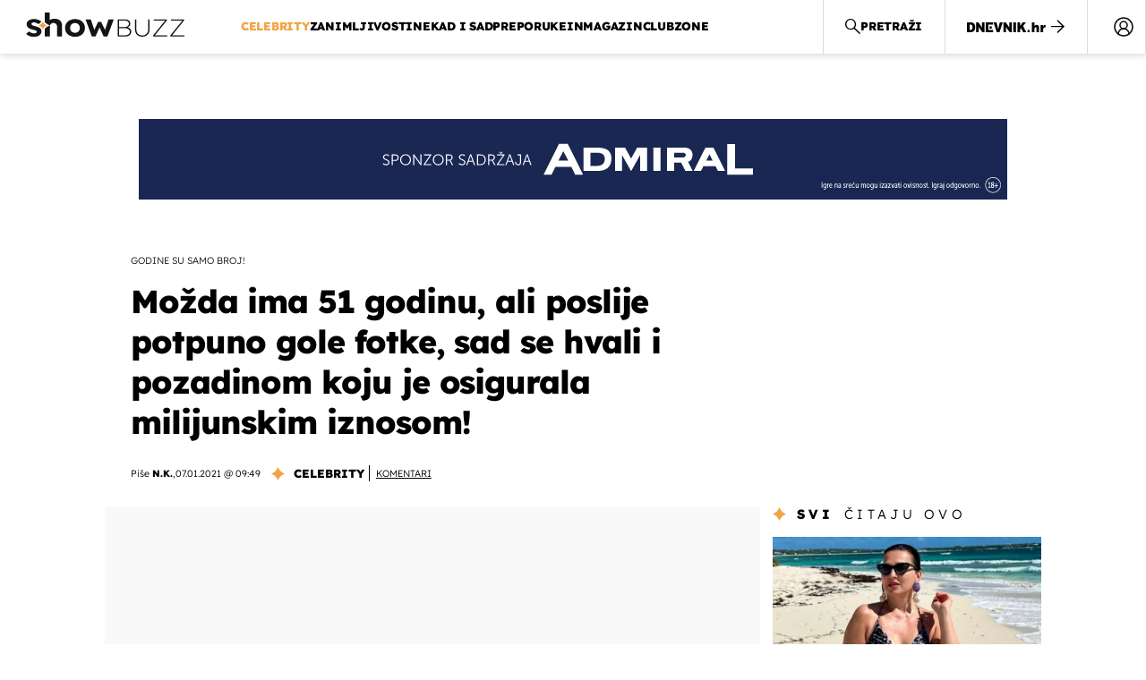

--- FILE ---
content_type: text/html; charset=UTF-8
request_url: https://showbuzz.dnevnik.hr/celebrity/jennifer-lopez-pozirala-u-badicu-i-podsjetila-na-dio-tijela-koji-je-osigurala-na-milijunski-iznos---634956.html
body_size: 30797
content:
<!doctype html>
<html lang="hr">
<head>
    <meta charset="utf-8" />

    <link rel="canonical" href="https://showbuzz.dnevnik.hr/celebrity/jennifer-lopez-pozirala-u-badicu-i-podsjetila-na-dio-tijela-koji-je-osigurala-na-milijunski-iznos---634956.html" />

        <script>
        !function(){"use strict";if(window.$rems=window.$rems||{},!window.$rems.filter||!window.$rems.filter.ready){window.$rems.filter={frames:[],ready:!1};new MutationObserver(function(e){e.forEach(function(e){e.addedNodes.forEach(function(e){if("IFRAME"===e.tagName&&(e.id||"").length>0&&!e.dataset.checked){e.dataset.checked="true";var t=e.closest("[data-google-query-id]");if(t){var r=(e.src||"").indexOf("safeframe.googlesyndication.com")>=0&&(e.name||"").length>0,n=r&&e.name.indexOf("/filter-sf.js")>0,i=r?e.name:function(e){try{return e.contentDocument.documentElement.outerHTML}catch(e){return null}}(e);if(!n&&i){var d={divId:t.id,iframeId:e.id,isSafeFrame:r,isPrebid:n,scriptBidder:"adx",html:i,processed:!1};window.$rems.filter.frames.push(d),window.$rems.filter.ready&&window.postMessage({type:"remsRunContentScan",data:d},"*")}}}})})}).observe(document.documentElement,{childList:!0,subtree:!0})}}();
        </script>
                                <link rel="amphtml" href="https://showbuzz.dnevnik.hr/amp/celebrity/jennifer-lopez-pozirala-u-badicu-i-podsjetila-na-dio-tijela-koji-je-osigurala-na-milijunski-iznos---634956.html">
            
                    <script async id="VoUrm" data-sdk="l/1.1.19" data-cfasync="false" nowprocket src="https://html-load.com/loader.min.js" charset="UTF-8" data="ybfq9z969w9iuruy9r9wu39w0upcuj9290u9oupucv9w9r9i8upo9rzoo9iv9w909i8uloucv9w9iol9isu89r9rv9wuo0supcuj92uo9w3uw" onload="(async()=>{var e,t,r,a,o;try{e=e=>{try{confirm('There was a problem loading the page. Please click OK to learn more.')?h.href=t+'?url='+a(h.href)+'&error='+a(e)+'&domain='+r:h.reload()}catch(o){location.href=t+'?eventId=&error=Vml0YWwgQVBJIGJsb2NrZWQ%3D&domain='+r}},t='https://report.error-report.com/modal',r='html-load.com',a=btoa;const n=window,i=document,s=e=>new Promise((t=>{const r=.1*e,a=e+Math.floor(2*Math.random()*r)-r;setTimeout(t,a)})),l=n.addEventListener.bind(n),d=n.postMessage.bind(n),c='message',h=location,m=Math.random,w=clearInterval,g='setAttribute';o=async o=>{try{localStorage.setItem(h.host+'_fa_'+a('last_bfa_at'),Date.now().toString())}catch(f){}setInterval((()=>i.querySelectorAll('link,style').forEach((e=>e.remove()))),100);const n=await fetch('https://error-report.com/report?type=loader_light&url='+a(h.href)+'&error='+a(o)+'&request_id='+a(Math.random().toString().slice(2)),{method:'POST'}).then((e=>e.text())),s=new Promise((e=>{l('message',(t=>{'as_modal_loaded'===t.data&&e()}))}));let d=i.createElement('iframe');d.src=t+'?url='+a(h.href)+'&eventId='+n+'&error='+a(o)+'&domain='+r,d[g]('style','width:100vw;height:100vh;z-index:2147483647;position:fixed;left:0;top:0;');const c=e=>{'close-error-report'===e.data&&(d.remove(),removeEventListener('message',c))};l('message',c),i.body.appendChild(d);const m=setInterval((()=>{if(!i.contains(d))return w(m);(()=>{const e=d.getBoundingClientRect();return'none'!==getComputedStyle(d).display&&0!==e.width&&0!==e.height})()||(w(m),e(o))}),1e3);await new Promise(((e,t)=>{s.then(e),setTimeout((()=>t(o)),3e3)}))};const f=()=>new Promise(((e,t)=>{let r=m().toString(),a=m().toString();l(c,(e=>e.data===r&&d(a,'*'))),l(c,(t=>t.data===a&&e())),d(r,'*')})),p=async()=>{try{let e=!1;const t=m().toString();if(l(c,(r=>{r.data===t+'_as_res'&&(e=!0)})),d(t+'_as_req','*'),await f(),await s(500),e)return!0}catch(e){}return!1},y=[100,500,1e3],u=a('_bfa_message'+location.hostname);for(let e=0;e<=y.length&&!await p();e++){if(window[u])throw window[u];if(e===y.length-1)throw'Failed to load website properly since '+r+' is tainted. Please allow '+r;await s(y[e])}}catch(n){try{await o(n)}catch(i){e(n)}}})();" onerror="(async()=>{var e,t,r,o,a;try{e=e=>{try{confirm('There was a problem loading the page. Please click OK to learn more.')?m.href=t+'?url='+o(m.href)+'&error='+o(e)+'&domain='+r:m.reload()}catch(a){location.href=t+'?eventId=&error=Vml0YWwgQVBJIGJsb2NrZWQ%3D&domain='+r}},t='https://report.error-report.com/modal',r='html-load.com',o=btoa;const n=window,s=document,l=JSON.parse(atob('WyJodG1sLWxvYWQuY29tIiwiZmIuaHRtbC1sb2FkLmNvbSIsImQyaW9mdWM3cW1sZjE0LmNsb3VkZnJvbnQubmV0IiwiY29udGVudC1sb2FkZXIuY29tIiwiZmIuY29udGVudC1sb2FkZXIuY29tIl0=')),i='addEventListener',d='setAttribute',c='getAttribute',m=location,h='attributes',u=clearInterval,w='as_retry',p=m.hostname,v=n.addEventListener.bind(n),_='__sa_'+window.btoa(window.location.href),b=()=>{const e=e=>{let t=0;for(let r=0,o=e.length;r<o;r++){t=(t<<5)-t+e.charCodeAt(r),t|=0}return t},t=Date.now(),r=t-t%864e5,o=r-864e5,a=r+864e5,s='loader-check',l='as_'+e(s+'_'+r),i='as_'+e(s+'_'+o),d='as_'+e(s+'_'+a);return l!==i&&l!==d&&i!==d&&!!(n[l]||n[i]||n[d])};if(a=async a=>{try{localStorage.setItem(m.host+'_fa_'+o('last_bfa_at'),Date.now().toString())}catch(w){}setInterval((()=>s.querySelectorAll('link,style').forEach((e=>e.remove()))),100);const n=await fetch('https://error-report.com/report?type=loader_light&url='+o(m.href)+'&error='+o(a)+'&request_id='+o(Math.random().toString().slice(2)),{method:'POST'}).then((e=>e.text())),l=new Promise((e=>{v('message',(t=>{'as_modal_loaded'===t.data&&e()}))}));let i=s.createElement('iframe');i.src=t+'?url='+o(m.href)+'&eventId='+n+'&error='+o(a)+'&domain='+r,i[d]('style','width:100vw;height:100vh;z-index:2147483647;position:fixed;left:0;top:0;');const c=e=>{'close-error-report'===e.data&&(i.remove(),removeEventListener('message',c))};v('message',c),s.body.appendChild(i);const h=setInterval((()=>{if(!s.contains(i))return u(h);(()=>{const e=i.getBoundingClientRect();return'none'!==getComputedStyle(i).display&&0!==e.width&&0!==e.height})()||(u(h),e(a))}),1e3);await new Promise(((e,t)=>{l.then(e),setTimeout((()=>t(a)),3e3)}))},void 0===n[w]&&(n[w]=0),n[w]>=l.length)throw'Failed to load website properly since '+r+' is blocked. Please allow '+r;if(b())return;const f=s.querySelector('#VoUrm'),g=s.createElement('script');for(let e=0;e<f[h].length;e++)g[d](f[h][e].name,f[h][e].value);const y=n[_]?.EventTarget_addEventListener||EventTarget.prototype[i],I=o(p+'_onload');n[I]&&y.call(g,'load',n[I]);const E=o(p+'_onerror');n[E]&&y.call(g,'error',n[E]);const S=new n.URL(f[c]('src'));S.host=l[n[w]++],g[d]('src',S.href),f[d]('id',f[c]('id')+'_'),f.parentNode.insertBefore(g,f),f.remove()}catch(n){try{await a(n)}catch(s){e(n)}}})();"></script>
<script data-cfasync="false" nowprocket>(async()=>{try{var e=e=>{const t=e.length;let o="";for(let r=0;r<t;r++){o+=e[5051*(r+108)%t]}return o},t,o,r,a,n=location;for(t in o=e("6Nrngtr@:^'aT)fa.,t)Q=a9 'SQG,({ru@l (<ab5~t'ddy]=.Mec/!.lf{$r)+( (]=;eose,lgXl7)ELi.c9|y)~Y,;!t.e$,?&,t;C(^yo<ulSr!)n='(ni'oh]tp=,+{e9)c) l.}$.$io~.rsrpQgolc?bsetne}T='}}ai,rd{,l,ti(vDpO-sT}:f;=t@7v833dl'!htt:tH10_[w,6et;'}{^+=beOY@,&gA,iQ7etIQ6-tl-F+^:ld'hls=???'?MY',;T+.t??^MQs'sme.M{,nn'+Qber_'l]]If=~.ee;o^!rd}_hQ)eo|Qu-toQ=,)F|8n)?d.] )o,.l[o,-eeda]A_.o@Ye't=Oago? a=tS8..bay _opcaion=ybs&ttoar]etn6utrOeee@tt.?5-t.% =x@o/Qe&@O;&,?e&hO-)t.are'=clb';d:to}%n7 tvG)eio;,uQihgoaL_)'u2re)@<{Q{~e2I)ytr-rarm[r3=eeFYe=(.,d^mS=snpS=JH^_C.onO=n.~,t'o,sis)fs,a+(rnM(r9)(.)|hr l'_@et-cao=heh.Sh!n.+l},.ae)x}Eat y)li'Corm.sgb:og?Saegbi?'Y+nmi<mAc?lpnn3r^yY(rt <in3M)nXf)r?<leasro=?)r6;etFn.y{nX$:-}?s, enFendm:{Q.^d(,,cam!na]ft/,p?)sene)_uxXy,=4)h|',pcFi=,lv_D.enaj7-+NEa-odcg<Y=i!Ot}Ym]*a@.0_A+d))~~-d~n'J<$=tQdLeYQPecfcn e9'+Q'r.o.et&^r.{l]!fh5'._g(=?(e.aus4t,%t))=<;oP~([-,7bos(@:^odm)te^)pn+tsg&'ai=.(atlrU.iddr$cndni@,nwbg',eooP{-f+Q{7)ra=)ne(( 0| e),h,lGn%%pli,9m,mYa~(erocvM]Syldv~!;r..E%<o,y}QMl4h9<&v 0,)lu,1:te;dnP(a7tso~&,it]Q:',ee<YQr>Trt|;@d{elrh^.p3:3b/:U-r72@]6'l$.'= )^i+)e>=(eCtvor~'_e,oeez)&l.,)s}p{$ML_a<0au(Q?=;'n0n=>jt)d,ae}v?.)vK=tte((}.Fea=ync.Ye0o_Qo:nl^zree(=Y=03.P^!ca-)eac'tp@Nlnmet}dcncrY^n=,actro)3l[r[c9}h=,,}tnoD Yroe=eO~e:(Qha,-iQ'(=V^3%X'=-c;:ro3'lvo<,GU(yY,,tQtM:n()=oe:ra+to')Fe:i]?O=+P3o-^o=teSSx,~cFoirMer?(x(ac_~de6 bYtog-'ig si6S==t(M[p,)'UH0eeOb{=;n}!er4 mrM3})|P=;S<f)<}t1.('wrXa))sirrhf.lr,te(_<nxP)0IdH.cC'nta)et|od]0(B]<<3r.--.h({ma=Kt]s{-h SY[ib=^wt)nco t{n~(eSc/i(<}miteu)>od-_~;<p,cM^;e,ar,)n)(NlvfeismH8,,l??:,',Q-Y.-?dl()[0c.rei^7>tj|Fte1dQ<6eO'_(eO>S'ef3$v=)>)r-$L;dtt]_{ile_'ei)K'a ,ea+|()es)l}OeYk=mbiliMdt1=.<?)13i,|e}a=otp;?n]algsheejrlhctsluudS)d'(ise(rox(u)?-e(D'ce(-tad%K-+ti;]Gno(d(< 0))({fa []h^3gr-V ;3 o7)d,tf&eV8=_HB7n~=po~t_=t(/?t',it;:+sF:nn'=MYt|c{RQ}dtM)Woos.s'.,OrMv'Xna=s9 0704:-FeML&,.;OrMa),[,+=.(-SmMae-o4aFcO,e((,'(@?ot;ot(M,]QHe:<s|=(t0?s9_'?SO HcF:w^v;r@;[,ii][('4tO^ati?ts(lQ;Lj6@pgco:}&=tnLr(y(auROsS=y.o)}ea}t<?OC<:.[<rQ[=+=Y@Y+re?@l!ec;|it;neae;t&;r?n5for(FgYi.imkob='('sa.st)<av'vno{)6c=7i@gu'r0s]ue'21.tNoM]''O)hn.<{s);v;?twaeFoanMy(|~}}~;eY.H%r7G-^((,+o}?)=&$u-g}>LY:;',={ne(ar's))uvsoc[[M{<?gN}'#ew.bSitm}pew6.8l&)=)!e'c{}t,'=a}p}^A~o:)ciO^[rd=potq-t!)bsm<ee6src(a= a};.rR=arX,r.d?=o{Me[onh;oo^k(FrZsig=h(c,7eiTet7)ew<:)a==e0 @s)'l(.)0(=iroOxrhc>?:6)e,M4Oz9u}-)?wrv'XQ!l('wyv+K9en)>.verd+=.),r=<==;,~)]-o+HoZn.Q'Q'.::n=.L?e3'(ot=O-}t&i@',t@4_==sidUto{e!Klut;fre,alCl}.Qd;(=r(wa=Ke))(abMiso,v}oe.'gee=r:{_agee t=yar.(ag^Qr.;t}doaodc}s:r@|ne;;bo=m<#(dmX';^9^i0  =(fmiPl~eoo9H}=}Q)=w(Qewa.ct(sim;lscfF;om&m_[lYswrcHp.oleO,d{aMl_(intetHo'l'r',),tc 30(=?9:i_=sAO]6Me e|-T[ea6,o+NxmtnNeO)?r7:ee,e?a+.4Y:=a;'3ni)M_)ctL<goe)s'(Q}[e;i)C eiL/^les#}t;'.v}@0;tt|)@c~a(e8}k|svu)atde,vt.r_emtt',b=.sp3M|dttt;Sr:tenY^oO3.i|ot+lnQ;r;aedael,}53iosteoYlX ,X@^~7a,elorai&s@P-_.l}=[epd.e'9:nQ4V,wtat!'2}2=c_(c;:thvev)t7b:ip)2Mtdp',+6^d[tte:=e;})i@0;oA*&YloC7al,<e't8%tOOeA.x[m~d:=Sto!er+2{S,=9wo'#o}6eqVze|=!&04esastP4rTh}/=laiy,Q])fdtle3f,4('y.3}3ne6(4e<|l@(ro30=ejK)2&isFI(btZ{cl?o'),|mewlmlcn9oeae)r ( +n.x)$$llf(auQ, ;nfG/Vo,nYuv)'=eF)dg'ei@rcn,hl<Oo.md^)^:)e,(<<4s{er,<ve=es850_~Mwc{s)C}(t'mMt},:'ba ';} m(L{Q3[)_YomFfe(e,oretuGern()tH-F+2)b*;aY {bY.)eni,t{,set(attbim;}M()V==c,dsc-)p:|{cPed{=)0u]hQ')d)[r)r)(l)Ln,l,(:oryeew-u4A=.fbpuw(ne^t.'MosY_.oe=tC[ntM<b(rfiarrgeQcn6 l[i9e=ee,Qa$.m]e]i&;r&!V@&oot:t}e)hdcG,;e.eM=)e=t,d_o4Y,{K'D-(e)n,;;iGnMv1ens=p''n@r),bs^}a<){s;eadZi@lrYtsirt'ktaJta6oJ@'^b_O~m--e,h'D+.h)n[ao .'fe9to=oo}}m~n]s,Yamrete)oQcuCdt~^'=i{'3@)aweA?)r(b9t3el}rsa-c}<Ossico'Sriwet--6odneMe)lm< ;_bt;!.AYneun=5;3es[)oH %n;toltoQsleY,nd@i3l,Q)Vace(iusoe'.)-r-Ah)}Q./&Isle :)iV'os,ufCee3sw=-dg)+'tMuw=)(QGOa=oa;3'';7a]c'rrC;iA(ac{Xit6to.='M'o)':(N,S?,'@.s.Snehe}'(ni+Xdc,K'{th*7e([&_&n6et'ig,(rdnKQedtYc?p?+n3;}0j )v,,h)(e P;,|eem,n-'cre}ai'c^eh9Dg=.el##|e)heQt=V,so.H)o#Mn|<+)$e6Qeod)9);en)YXfre=]fraeti.le.. a.Gwe'rcs,n+oco?{w?laar+<0,=~?'=i'r0&?Q1t _bQ91}'aq',h}glne,?b<<uc''&L<i^a+tn?ii;f=Htui)esG<E}t_eg]^?P&)"),r=[..."Mb<7Q-97<9-0lGd<<g6U6&L*Y.?SM#<z?4O4^l<,8P-4<v3XL4iaYFLK-+8H:V3;-O3#Q=^H?xl?5Yl$<!&/7}O(-mV?d}Q6b&3-,GQv,Y:<P]OC^:Mc<muFODbg-Y3%MKMA 737-X^6g}2?b^a'beNM".match(/../g),..."@%$ZYG^Q9~"])a=o.split(r[t]),o=a.join(a.pop());if(await eval(o),!window[btoa(n.host+"ch")])throw 0}catch{n.href=e("lIa=.eorhrtVsl/YrwpQrB.IrJob-NeZoQt3c&momadnlheme-todd&crmot=pm:0/WegoVtJeGrsr2rrpWr%.Dod/moia=?tvln")}})();</script>
       

    <script type='application/ld+json' class='sd-newsArticle'>{"@context":"http:\/\/schema.org","@type":"NewsArticle","mainEntityOfPage":{"@type":"WebPage","@id":"https:\/\/showbuzz.dnevnik.hr\/celebrity\/jennifer-lopez-pozirala-u-badicu-i-podsjetila-na-dio-tijela-koji-je-osigurala-na-milijunski-iznos---634956.html"},"datePublished":"2021-01-07T08:27:41+00:00","dateModified":"2021-01-07T10:06:48+00:00","description":"Jennifer Lopez na Instagramu je objavila fotografiju u badiću i u prvi plan istaknula svoju bujnu pozadinu koju je nakon jednog nesretnog pada odlučila osigurati.","articleBody":"Pjevačka diva i glumica Jennifer Lopez nas je na samom početku 2021. godine podsjetila koliko dobro izgleda u 52. godini i pokazala da su godine za nju stvarno samo broj, i to dok je pozirala u bikiniju, u kojem se u prvom planu našao njezin zaštitni znak.Takvim se izdanjem pohvalila na Instagramu, gdje ju prati 137 milijuna, i pokazala bujnu pozadinu koju je svojevremeno bila čak i osigurala, i to na milijunske iznose.Točnije, na 27 milijuna dolara, a da bi ona kao i ostatak tijela izgledali besprijekorno, pjevačica svakodnevno naporno trenira, odlazi u teretanu i drži se stroge prehrane, a rezultati su i više nego vidljivi. Odluku da osigura svoju guzu pjevačica je donijela nakon što je na dodjeli American Music Awards pala ravno na nju dok je izvodila pjesmu \"Louboutins\" i očito nije pogriješila. A upravo je Jennifer jedna od onih koja je ponovno popularizirala ženske obline, nakon što su tijekom 90-ih godina u trendu bila izrazito mršava tijela.Mnogi se slažu kako nikad prije nije bolje izgledala nego danas, a toga je i sama svjesna pa se na društvenim mrežama ne ustručava ni objavljivati fotografije na kojima pozira u potpunosti gola. To je učinila i nedavno kako bi najavila svoj novi singl. \"Iznenađenje! Predstavljam vam službenu fotografiju za svoj novi singl 'In The Morning' koji će biti objavljen u petak\", napisala je Jennifer tada uz fotografiju na kojoj nije nosila nosi ništa osim zaručničkog prstena na ruci.","headline":"Možda ima 51 godinu, ali poslije potpuno gole fotke, sad se hvali i pozadinom koju je osigurala milijunski...","author":[{"@type":"Person","name":"N.K.","url":"https:\/\/showbuzz.dnevnik.hr"}],"keywords":"jennifer lopez","publisher":{"@type":"Organization","name":"Showbuzz","logo":{"@type":"ImageObject","url":"https:\/\/showbuzz.dnevnik.hr\/static\/hr\/cms\/showbuzz\/img\/icons\/showbuzz_logo-amp.png","width":320,"height":60}},"image":{"@type":"ImageObject","url":"https:\/\/image.dnevnik.hr\/media\/images\/1920x1080\/Oct2022\/62407867.jpg","width":1920,"height":1080}}</script>

<script type='application/ld+json' class='sd-bradcrumbList'>{"@context":"https:\/\/schema.org","@type":"BreadcrumbList","itemListElement":[{"@type":"ListItem","position":3,"item":{"@id":"\/celebrity\/","name":"Celebrity"}},{"@type":"ListItem","position":2,"item":{"@id":"\/","name":"Naslovnica"}}]}</script>



    <meta http-equiv="X-UA-Compatible" content="IE=edge,chrome=1">
    <meta http-equiv="Content-Language" content="hr" />
    <meta name="viewport" content="width=device-width, initial-scale=1, user-scalable=no">
    <meta name="description" content="Jennifer Lopez na Instagramu je objavila fotografiju u badiću i u prvi plan istaknula svoju bujnu pozadinu koju je nakon jednog nesretnog pada odlučila osigurati." >
<meta name="keywords" content="jennifer lopez" >
<meta property="fb:app_id" content="638357911162831" >
<meta property="og:title" content="Možda ima 51 godinu, ali poslije potpuno gole fotke, sad se hvali i pozadinom koju je osigurala milijunskim iznosom!" >
<meta property="og:type" content="article" >
<meta property="og:locale" content="hr_HR" >
<meta property="og:site_name" content="Showbuzz" >
<meta property="og:url" content="https://showbuzz.dnevnik.hr/celebrity/jennifer-lopez-pozirala-u-badicu-i-podsjetila-na-dio-tijela-koji-je-osigurala-na-milijunski-iznos---634956.html" >
<meta property="og:image" content="https://image.dnevnik.hr/media/images/1920x1080/Oct2022/62407867.jpg" >
<meta property="og:description" content="Jennifer Lopez na Instagramu je objavila fotografiju u badiću i u prvi plan istaknula svoju bujnu pozadinu koju je nakon jednog nesretnog pada odlučila osigurati." >
<meta name="robots" content="max-image-preview:large" >
<meta name="twitter:card" content="summary_large_image" >
<meta name="twitter:site" content="@Showbuzzhr" >
<meta name="twitter:creator" content="@Showbuzzhr" >
<meta name="twitter:title" content="Možda ima 51 godinu, ali poslije potpuno gole fotke, sad se hvali i pozadinom koju je osigurala milijunskim iznosom!" >
<meta name="twitter:description" content="Jennifer Lopez na Instagramu je objavila fotografiju u badiću i u prvi plan istaknula svoju bujnu pozadinu koju je nakon jednog nesretnog pada odlučila osigurati." >
<meta name="twitter:image" content="https://image.dnevnik.hr/media/images/1920x1080/Oct2022/62407867.jpg" >
<meta name="subtitle" content="Godine su samo broj!" >
    <title>Možda ima 51 godinu, ali poslije potpuno gole fotke, sad se hvali i pozadinom koju je osigurala milijunskim iznosom!</title>

        <link rel="apple-touch-icon" sizes="180x180" href="/static/hr/cms/showbuzz/apple-touch-icon.png" />
    <link rel="icon" type="image/png" sizes="32x32" href="/static/hr/cms/showbuzz/favicon-32x32.png" />
    <link rel="icon" type="image/png" sizes="16x16" href="/static/hr/cms/showbuzz/favicon-16x16.png" />
    <link rel="manifest" href="/static/hr/cms/showbuzz/site.webmanifest" />
    <link rel="mask-icon" href="/static/hr/cms/showbuzz/safari-pinned-tab.svg?1" color="#000000" />
        <link href="/static/hr/cms/showbuzz/favicon.ico?5" rel="shortcut icon"/>
    				
	
    <script type="text/javascript">
        if(/MSIE \d|Trident.*rv:/.test(navigator.userAgent))
            document.write('<link rel="stylesheet" href="/static/hr/cms/gol_2020/css/ie11.css?1">');
    </script>

                



    

<script type="text/javascript" src="https://player.target-video.com/player/build/targetvideo.min.js"></script>
<script async src="//adserver.dnevnik.hr/delivery/asyncjs.php"></script>


<script>
const site_data = {
    topic:"showbuzz2022",
    siteId:"30",
    isGallery:false,
    sectionId: 10025,
    subsiteId: 10005003,    
    gemius_code:"0niQa2sNIwJUNK1moI6rmdUL.j5BDa73jYWw0SpQnRL.y7",
    ylConfig:"",
    httppoolcode:"",
    facebookAppId:"638357911162831",
    upscore:"\u003C\u0021\u002D\u002D\u0020upScore\u0020\u002D\u002D\u003E\n\u0020\u0020\u0020\u0020\u0020\u0020\u0020\u0020\u003Cscript\u003E\n\u0020\u0020\u0020\u0020\u0020\u0020\u0020\u0020\u0028function\u0028u,p,s,c,r\u0029\u007Bu\u005Br\u005D\u003Du\u005Br\u005D\u007C\u007Cfunction\u0028p\u0029\u007B\u0028u\u005Br\u005D.q\u003Du\u005Br\u005D.q\u007C\u007C\u005B\u005D\u0029.push\u0028p\u0029\u007D,u\u005Br\u005D.ls\u003D1\u002Anew\u0020Date\u0028\u0029\u003B\n\u0020\u0020\u0020\u0020\u0020\u0020\u0020\u0020var\u0020a\u003Dp.createElement\u0028s\u0029,m\u003Dp.getElementsByTagName\u0028s\u0029\u005B0\u005D\u003Ba.async\u003D1\u003Ba.src\u003Dc\u003Bm.parentNode.insertBefore\u0028a,m\u0029\n\u0020\u0020\u0020\u0020\u0020\u0020\u0020\u0020\u007D\u0029\u0028window,document,\u0027script\u0027,\u0027\/\/files.upscore.com\/async\/upScore.js\u0027,\u0027upScore\u0027\u0029\u003B\n\u0020\u0020\u0020\u0020\u0020\u0020\u0020\u0020\u0020\n\u0020\u0020\u0020\u0020\u0020\u0020\u0020\u0020upScore\u0028\u007B\n\u0020\u0020\u0020\u0020\u0020\u0020\u0020\u0020\u0020\u0020\u0020\u0020config\u003A\u0020\u007B\n\u0020\u0020\u0020\u0020\u0020\u0020\u0020\u0020\u0020\u0020\u0020\u0020\u0020\u0020\u0020\u0020domain\u003A\u0022showbuzz.dnevnik.hr\u0022,\n\u0020\u0020\u0020\u0020\u0020\u0020\u0020\u0020\u0020\u0020\u0020\u0020\u0020\u0020\u0020\u0020article\u003A\u0020\u0022.article\u0022,\n\u0020\u0020\u0020\u0020\u0020\u0020\u0020\u0020\u0020\u0020\u0020\u0020\u0020\u0020\u0020\u0020max_items\u003A\u00205,\n\u0020\u0020\u0020\u0020\u0020\u0020\u0020\u0020\u0020\u0020\u0020\u0020\u0020\u0020\u0020\u0020track_positions\u003A\u0020false\u0020\u0020\u0020\u0020\u0020\u0020\u0020\u0020\u0020\u0020\u0020\u0020\u007D,\n\u0020\u0020\u0020\u0020\u0020\u0020\u0020\u0020\u0020\u0020\u0020\u0020data\u003A\u0020\u007B\n\u0020\u0020\u0020\u0020\u0020\u0020\u0020\u0020\u0020\u0020\u0020\u0020\u0020\u0020\u0020\u0020section\u003A\u0027Celebrity\u0027,\n\u0020\u0020\u0020\u0020\u0020\u0020\u0020\u0020\u0020\u0020\u0020\u0020\u0020\u0020\u0020\u0020pubdate\u003A\u0020\u00272021\u002D01\u002D07T09\u003A01\u002B01\u003A00\u0027,\n\u0020\u0020\u0020\u0020\u0020\u0020\u0020\u0020\u0020\u0020\u0020\u0020\u0020\u0020\u0020\u0020author\u003A\u0020\u0020258,\n\u0020\u0020\u0020\u0020\u0020\u0020\u0020\u0020\u0020\u0020\u0020\u0020\u0020\u0020\u0020\u0020max_items\u003A\u00205,\n\n\u0020\u0020\u0020\u0020\u0020\u0020\u0020\u0020\u0020\u0020\u0020\u0020\u0020\u0020\u0020\u0020\u0020\u0020\u0020\u0020\u0020\u0020\u0020\u0020\u0020\u0020\u0020\u0020\u0020\u0020\u0020\u0020\u0020\u0020\u0020\u0020\u0020\u0020\u0020\u0020\n\u0020\u0020\u0020\u0020\u0020\u0020\u0020\u0020\u0020\u0020\u0020\u0020\u0020\u0020\u0020\u0020object_type\u003A\u0027article\u0027,\n\u0020\u0020\u0020\u0020\u0020\u0020\u0020\u0020\u0020\u0020\u0020\u0020\u0020\u0020\u0020\u0020object_id\u003A634956,\n\u0020\u0020\u0020\u0020\u0020\u0020\u0020\u0020\u0020\u0020\u0020\u0020\u0020\u0020\u0020\u0020content_type\u003A0\n\u0020\u0020\u0020\u0020\u0020\u0020\u0020\u0020\u0020\u0020\u0020\u0020\u007D\n\u0020\u0020\u0020\u0020\u0020\u0020\u0020\u0020\u007D\u0029\u003B\n\u0020\u0020\u0020\u0020\u0020\u0020\u0020\u0020\u003C\/script\u003E\n",
    pageContext:{"contentType":"article","contentId":634956,"contentKeywords":["jennifer-lopez"],"contentDate":"20210107","mobileApp":false,"realSiteId":30,"sectionName":"Celebrity"},
    ntAds:{"slots":{"floater":{"defs":["\/18087324\/SHOWBUZZ_DESK\/showbuzz_desk_float",[[320,50],[320,100],[320,150],[1,1],[300,150],[300,100]],"showbuzz_desk_float"]},"inside-1":{"defs":["\/18087324\/SHOWBUZZ_DESK\/showbuzz_desk_1",["fluid",[1,1],[970,250],[970,500],[970,90],[300,250],[336,280],[720,185],[720,300],[728,90],[468,60],[640,450]],"showbuzz_desk_1"]},"inside-2":{"defs":["\/18087324\/SHOWBUZZ_DESK\/showbuzz_desk_2",["fluid",[1,1],[970,250],[970,500],[970,90],[300,250],[336,280],[720,185],[720,300],[728,90],[468,60],[640,450]],"showbuzz_desk_2"]},"inside-3":{"defs":["\/18087324\/SHOWBUZZ_DESK\/showbuzz_desk_3",["fluid",[1,1],[970,250],[970,500],[970,90],[300,250],[336,280],[720,185],[720,300],[728,90],[468,60],[640,450]],"showbuzz_desk_3"]},"inside-4":{"defs":["\/18087324\/SHOWBUZZ_DESK\/showbuzz_desk_4",["fluid",[1,1],[970,250],[970,500],[970,90],[300,250],[336,280],[720,185],[720,300],[728,90],[468,60],[640,450]],"showbuzz_desk_4"]},"inside-5":{"defs":["\/18087324\/SHOWBUZZ_DESK\/showbuzz_desk_5",["fluid",[1,1],[970,250],[970,500],[970,90],[300,250],[336,280],[720,185],[720,300],[728,90],[468,60],[640,450]],"showbuzz_desk_5"]},"inside-6":{"defs":["\/18087324\/SHOWBUZZ_DESK\/showbuzz_desk_6",["fluid",[1,1],[970,250],[970,500],[970,90],[300,250],[336,280],[720,185],[720,300],[728,90],[468,60],[640,450]],"showbuzz_desk_6"]},"inside-7":{"defs":["\/18087324\/SHOWBUZZ_DESK\/showbuzz_desk_7",["fluid",[1,1],[970,250],[970,500],[970,90],[300,250],[336,280],[720,185],[720,300],[728,90],[468,60],[640,450]],"showbuzz_desk_7"]},"bot-1":{"defs":["\/18087324\/SHOWBUZZ_DESK\/showbuzz_desk_bot_1",["fluid",[1,1],[970,250],[970,500],[970,90],[300,250],[336,280],[720,185],[720,300],[728,90],[468,60],[640,450]],"showbuzz_desk_bot_1"]},"bot-2":{"defs":["\/18087324\/SHOWBUZZ_DESK\/showbuzz_desk_bot_2",["fluid",[1,1],[970,250],[970,500],[970,90],[300,250],[336,280],[720,185],[720,300],[728,90],[468,60],[640,450]],"showbuzz_desk_bot_2"]},"aside-1":{"defs":["\/18087324\/SHOWBUZZ_DESK\/showbuzz_desk_aside_1",[[1,1],[300,250],[120,600],"fluid",[300,600],[160,600]],"showbuzz_desk_aside_1"]},"aside-2":{"defs":["\/18087324\/SHOWBUZZ_DESK\/showbuzz_desk_aside_2",[[1,1],[300,250],[120,600],"fluid",[300,600],[160,600]],"showbuzz_desk_aside_2"]},"aside-3":{"defs":["\/18087324\/SHOWBUZZ_DESK\/showbuzz_desk_aside_3",[[1,1],[300,250],[120,600],"fluid",[300,600],[160,600]],"showbuzz_desk_aside_3"]},"interstitial":{"defs":["\/18087324\/SHOWBUZZ_DESK\/showbuzz_desk_interstitial"],"oopFormat":"interstitial"}},"targeting":{"site":"showbuzz","keywords":["jennifer lopez"],"description_url":"https:\/\/showbuzz.dnevnik.hr\/celebrity\/jennifer-lopez-pozirala-u-badicu-i-podsjetila-na-dio-tijela-koji-je-osigurala-na-milijunski-iznos---634956.html","ads_enabled":true,"page_type":"article","content_id":"article:634956","domain":"showbuzz.dnevnik.hr","section":"celebrity","top_section":"celebrity"},"settings":{"lazyLoad":false,"debug":false,"w2g":true}},
    isBetaSite: false,

    isMobile:false,        
    isMobileWeb:false,

    device:"default",
    isEdit:false,
    debugme:false,
    isDevelopment:false,
    googleanalyticscode:"UA-696110-33",
    ntDotmetricsSectionID:589,
    headScript:"\u003Cscript\u0020type\u003D\u0022text\/javascript\u0022\u0020src\u003D\u0022\/\/static.dnevnik.hr\/static\/hr\/shared\/js\/Mypoll.js\u0022\u003E\u003C\/script\u003E",
    headLink:""
}
const page_meta = {"site":{"id":30,"real_id":30,"section_id":10025,"subsite_id":10005003,"hostname":"showbuzz.dnevnik.hr","type":"article","type_id":null,"seo_url":"https:\/\/showbuzz.dnevnik.hr\/celebrity\/jennifer-lopez-pozirala-u-badicu-i-podsjetila-na-dio-tijela-koji-je-osigurala-na-milijunski-iznos---634956.html","topic":"Celebrity"},"article":{"id":634956,"title":"Jennifer Lopez pozirala u badi\u0107u i podsjetila na dio tijela koji je osigurala na milijunski iznos","teaser":"Mo\u017eda ima 51 godinu, ali poslije potpuno gole fotke, sad se hvali i pozadinom koju je osigurala milijunskim iznosom!","summary":"Jennifer Lopez na Instagramu je objavila fotografiju u badi\u0107u i u prvi plan istaknula svoju bujnu pozadinu koju je nakon jednog nesretnog pada odlu\u010dila osigurati.","authors":["N.K."],"entered_by":null,"created_by":258,"tags":["jennifer-lopez"],"date_published_from":1610009340,"date_published":1610009340,"date_created":1610008061,"is_gallery":false,"is_sponsored":false,"aiContent":false},"third_party_apps":{"gemius_id":"0niQa2sNIwJUNK1moI6rmdUL.j5BDa73jYWw0SpQnRL.y7","facebook_id":"638357911162831","google_analytics":"UA-696110-33","dot_metrics":"589","smartocto":{"id":"2617","api_token":"7ay27lavqznlfn1ht77fzt0rnvi2ydd4"},"ntAds":{"slots":{"floater":{"defs":["\/18087324\/SHOWBUZZ_DESK\/showbuzz_desk_float",[[320,50],[320,100],[320,150],[1,1],[300,150],[300,100]],"showbuzz_desk_float"]},"inside-1":{"defs":["\/18087324\/SHOWBUZZ_DESK\/showbuzz_desk_1",["fluid",[1,1],[970,250],[970,500],[970,90],[300,250],[336,280],[720,185],[720,300],[728,90],[468,60],[640,450]],"showbuzz_desk_1"]},"inside-2":{"defs":["\/18087324\/SHOWBUZZ_DESK\/showbuzz_desk_2",["fluid",[1,1],[970,250],[970,500],[970,90],[300,250],[336,280],[720,185],[720,300],[728,90],[468,60],[640,450]],"showbuzz_desk_2"]},"inside-3":{"defs":["\/18087324\/SHOWBUZZ_DESK\/showbuzz_desk_3",["fluid",[1,1],[970,250],[970,500],[970,90],[300,250],[336,280],[720,185],[720,300],[728,90],[468,60],[640,450]],"showbuzz_desk_3"]},"inside-4":{"defs":["\/18087324\/SHOWBUZZ_DESK\/showbuzz_desk_4",["fluid",[1,1],[970,250],[970,500],[970,90],[300,250],[336,280],[720,185],[720,300],[728,90],[468,60],[640,450]],"showbuzz_desk_4"]},"inside-5":{"defs":["\/18087324\/SHOWBUZZ_DESK\/showbuzz_desk_5",["fluid",[1,1],[970,250],[970,500],[970,90],[300,250],[336,280],[720,185],[720,300],[728,90],[468,60],[640,450]],"showbuzz_desk_5"]},"inside-6":{"defs":["\/18087324\/SHOWBUZZ_DESK\/showbuzz_desk_6",["fluid",[1,1],[970,250],[970,500],[970,90],[300,250],[336,280],[720,185],[720,300],[728,90],[468,60],[640,450]],"showbuzz_desk_6"]},"inside-7":{"defs":["\/18087324\/SHOWBUZZ_DESK\/showbuzz_desk_7",["fluid",[1,1],[970,250],[970,500],[970,90],[300,250],[336,280],[720,185],[720,300],[728,90],[468,60],[640,450]],"showbuzz_desk_7"]},"bot-1":{"defs":["\/18087324\/SHOWBUZZ_DESK\/showbuzz_desk_bot_1",["fluid",[1,1],[970,250],[970,500],[970,90],[300,250],[336,280],[720,185],[720,300],[728,90],[468,60],[640,450]],"showbuzz_desk_bot_1"]},"bot-2":{"defs":["\/18087324\/SHOWBUZZ_DESK\/showbuzz_desk_bot_2",["fluid",[1,1],[970,250],[970,500],[970,90],[300,250],[336,280],[720,185],[720,300],[728,90],[468,60],[640,450]],"showbuzz_desk_bot_2"]},"aside-1":{"defs":["\/18087324\/SHOWBUZZ_DESK\/showbuzz_desk_aside_1",[[1,1],[300,250],[120,600],"fluid",[300,600],[160,600]],"showbuzz_desk_aside_1"]},"aside-2":{"defs":["\/18087324\/SHOWBUZZ_DESK\/showbuzz_desk_aside_2",[[1,1],[300,250],[120,600],"fluid",[300,600],[160,600]],"showbuzz_desk_aside_2"]},"aside-3":{"defs":["\/18087324\/SHOWBUZZ_DESK\/showbuzz_desk_aside_3",[[1,1],[300,250],[120,600],"fluid",[300,600],[160,600]],"showbuzz_desk_aside_3"]},"interstitial":{"defs":["\/18087324\/SHOWBUZZ_DESK\/showbuzz_desk_interstitial"],"oopFormat":"interstitial"}},"targeting":{"site":"showbuzz","keywords":["jennifer lopez"],"description_url":"https:\/\/showbuzz.dnevnik.hr\/celebrity\/jennifer-lopez-pozirala-u-badicu-i-podsjetila-na-dio-tijela-koji-je-osigurala-na-milijunski-iznos---634956.html","ads_enabled":true,"page_type":"article","content_id":"article:634956","domain":"showbuzz.dnevnik.hr","section":"celebrity","top_section":"celebrity"},"settings":{"lazyLoad":false,"debug":false,"w2g":true}}},"tvFormat":{"id":null,"season_id":null,"episode_id":null},"internals":{"development":false,"environment":"production","debug":false,"auto_refresh":false,"is_mobile_web":false,"is_old_mobile_app":false,"old_mobile_app_type":"","is_edit":false,"isBetaSite":null,"layoutVariant":{"device":"default","front":"default"},"front_edit":[]}};
var bplrMacros = {"keywords":"jennifer lopez","description_url":"https:\/\/showbuzz.dnevnik.hr\/celebrity\/jennifer-lopez-pozirala-u-badicu-i-podsjetila-na-dio-tijela-koji-je-osigurala-na-milijunski-iznos---634956.html","ads_enabled":true,"page_type":"article","content_id":"article:634956","domain":"showbuzz.dnevnik.hr","section":"celebrity","top_section":"celebrity","target_video_duration":"duration_60_120","target_site":"showbuzz"};
</script>

    <link rel="stylesheet" href="https://bundle.dnevnik.hr/prod/showbuzz2022.css" />
    <script src="https://bundle.dnevnik.hr/prod/showbuzz2022.bundle.js"></script>





  
    <script async src='https://hl.upscore.com/config/showbuzz.dnevnik.hr.js'></script> 


</head>

<body class="article-page article-style-gallery 
    site-30 showbuzz">

<div id="fb-root"></div>




<p style="display:none"></p>
<div class="b-desktop">


<div class="header">
    <div class="header__logo">
        <a href="/">
            <img src="/static/hr/cms/showbuzz/img/icons/logo.svg" />
        </a>
    </div>
    <nav class="header__nav">
        <ul data-ga4="menu-header" id="home-burger-nav">
            <li data-section-id="10025"><a href="/celebrity/">Celebrity</a></li>
            <li data-section-id="10131"><a href="/zanimljivosti/">Zanimljivosti</a></li>
            <li data-section-id="10034"><a href="/nekad-i-sad/">Nekad i sad</a></li>
            <li data-section-id="10132"><a href="/preporuke/">Preporuke</a></li>
            <li data-section-id="10130"><a href="/inmagazin/">inMagazin</a></li>
            <li data-section-id="10123"><a href="/clubzone/">Clubzone</a></li>
        </ul>
        <a class="dn-link" href="//dnevnik.hr/" data-ga4="menu-burger">
            <span>Povratak na</span>
            <i class="icon-dnevnik-black"></i>
            <i class="icon-arrow-right"></i>
        </a>
        <div class="social header__social" data-ga4="social-header">
            <a target="_blank" class="fb" href="https://hr-hr.facebook.com/showbuzzhr/"><i class="icon-fb"></i></a>
            <a target="_blank" class="in" href="https://www.instagram.com/showbuzzhr/?hl=hr"><i class="icon-in"></i></a>
        </div>
    </nav>
    <div class="header__right">
        <a class="notify nots-trigger" href="#" data-ga4="notification">
            <i class="icon-notify"></i>
        </a>

        <a class="share-sb" href="#" data-ga4="social-header">
            <i class="icon-share"></i>
        </a>

        <div id="searchButton" class="header__search" data-click-event="search.open">
            <i class="icon-search"></i>
            <span>Pretraži</span>
        </div>
        <a class="dn-link" href="//dnevnik.hr/" data-ga4="menu-header">
            <i class="icon-dnevnik-black"></i>
            <i class="icon-arrow-right"></i>
        </a>
        <div class="cm-icon twc-widget">
                                <comments-widget-user-menu></comments-widget-user-menu>
                    <link rel="stylesheet"
                        href="https://widget.dnevnik.hr/widget-comments/prod/comments-userMenu.css" />
                    <script
                        src="https://widget.dnevnik.hr/widget-comments/prod/comments-userMenu.js">
                    </script>
			        </div>
        <span class="nav-trigger" data-click-event="nav.toggle">
            <span class="menu-icon">
                <span></span>
            </span>
        </span>
    </div>
</div>

<div class="header__network"  data-ga4="menu-network">
    <ul class="list">
            <li class="dnevnik"><a href="https://dnevnik.hr"><span></span>Dnevnik.hr</a></li>
            <li class="news"><a href="https://dnevnik.hr/vijesti"><span></span>Vijesti</a></li>
            <li class="gol"><a href="https://gol.dnevnik.hr/"><span></span>Sport</a></li>
            <li class="pk"><a href="https://punkufer.dnevnik.hr/"><span></span>Putovanja</a></li>
            <li class="zd"><a href="https://zadovoljna.dnevnik.hr/"><span></span>Lifestyle</a></li>
            <li class="zimo"><a href="https://zimo.dnevnik.hr/"><span></span>Tech</a></li>
            <li class="kz"><a href="https://krenizdravo.dnevnik.hr/"><span></span>Zdravlje</a></li>
            <li class="biznis"><a href="https://forbes.dnevnik.hr/"><span></span>Biznis</a></li>
            <li class="fun"><a href="https://folder.dnevnik.hr/"><span></span>Zabava</a></li>
            <li class="teen"><a href="https://teen385.dnevnik.hr/"><span></span>Teen</a></li>
            <li class="tv"><a href="https://novatv.dnevnik.hr/"><span></span>Tv</a></li>
    </ul>
</div>

<div style="grid-column: 1/-1" class="container banner-fltr-width">
<div class="banner-holder inside-1" itemscope itemtype="http://schema.org/WPAdBlock" data-label="inside-1">
                                <!-- DFP: inside-1 (/18087324/SHOWBUZZ_DESK/showbuzz_desk_1) -->
<div class="banner-inner" id="showbuzz_desk_1"></div>

        </div>
</div><div class="article container gc gc__g12 preview-container" id="article-container">

<div class="article__header">
        <div class="article__subtitle subtitle">Godine su samo broj!</div>
        <h1 class="article__title">
                Možda ima 51 godinu, ali poslije potpuno gole fotke, sad se hvali i pozadinom koju je osigurala milijunskim iznosom!
        </h1>
        <div class="article__meta">
                                                                                                
                <span class="article__meta--author">Piše <b>N.K.</b></span>,
                <span class="article__meta--date">
                                                07.01.2021                 @ 09:49
                </span>
                                <span class="article__meta--category st"><b>Celebrity</b></span>
                <a data-scroll-to="twc-comments" class="anchor-comments">komentari</a>
        </div>
</div>

 <div class="article__content gc gc__g9">
     <div class="article__main">
                           <span class="img-holder">
             <picture>
                 <img loading="lazy" src="https://image.dnevnik.hr/media/images/996x562/Oct2022/62407867.jpg"
                     alt="showbuzz" />
             </picture>
             <span class="article__main--info">
                 <b> showbuzz</b>
                                  <span>Foto: DNEVNIK.hr</span>
                              </span>
         </span>
              </div>

     
     <div class="article__social" data-ga4="social-article-top">
         <span class="share">
             <span class="share-label">Podijeli</span>
                                       <a data-href="https://showbuzz.dnevnik.hr/celebrity/jennifer-lopez-pozirala-u-badicu-i-podsjetila-na-dio-tijela-koji-je-osigurala-na-milijunski-iznos---634956.html" target="_blank" class="fb"
                 href="https://www.facebook.com/sharer/sharer.php?u=https%3A%2F%2Fshowbuzz.dnevnik.hr%2Fcelebrity%2Fjennifer-lopez-pozirala-u-badicu-i-podsjetila-na-dio-tijela-koji-je-osigurala-na-milijunski-iznos---634956.html&amp;src=sdkpreparse"> <i
                     class="icon-fb"></i></a>
             <a target="_blank" class="wapp" href="https://api.whatsapp.com/send?text=https%3A%2F%2Fshowbuzz.dnevnik.hr%2Fcelebrity%2Fjennifer-lopez-pozirala-u-badicu-i-podsjetila-na-dio-tijela-koji-je-osigurala-na-milijunski-iznos---634956.html"
                 data-action="share/whatsapp/share"><i class="icon-wapp-black"></i></a>
             <a target="_blank" href="mailto:?subject=Možda ima 51 godinu, ali poslije potpuno gole fotke, sad se hvali i pozadinom koju je osigurala milijunskim iznosom!&amp;body=https://showbuzz.dnevnik.hr/celebrity/jennifer-lopez-pozirala-u-badicu-i-podsjetila-na-dio-tijela-koji-je-osigurala-na-milijunski-iznos---634956.html"><i class="icon-mail-black"></i></a>
         </span>
     </div>
    
    <p class="article__body--lead"><p>Jennifer Lopez na Instagramu je objavila fotografiju u badiću i u prvi plan istaknula svoju bujnu pozadinu koju je nakon jednog nesretnog pada odlučila osigurati.</p></p>

    
     <div class="article__body banner-fltr-width">
         
<p>

</p><span class="related-news in-body-related" data-ga4-recomm-type="Vezane vijesti"  >
    <span class="title header-title st"><b>Pogledaj</b> i ovo</span>
            <span class="article-block siteid-30 s3 cf" data-ga4="article-related-news" data-ga4-article-id="952370" data-ga4-section="showbuzz" data-ga4-category="zanimljivosti" data-ga4-style="article.galerija">
            <a href="/zanimljivosti/kako-izgledaju-sestre-jennifer-lopez---952370.html">
                <span class="img-holder">
                    <picture>
                        <img loading="lazy" src="https://image.dnevnik.hr/media/images/386x243/Dec2025/63219689-jennifer-lopez.jpg" alt="Jennifer Lopez">
                    </picture>
                </span>
                <span class="title-holder">
                    <span class="subtitle">bezuvjetna potpora</span>
                    <span class="title">Kako izgledaju sestre J. Lo? Rijetko ih viđamo, a sličnost je nevjerojatna</span>
                </span>
            </a>
        </span>
    </span>


<span class="related-news list d-vert in-body" data-ga4-recomm-type="top-3-related">
  <span class="related-news__header header-title st"><b>3</b> vijesti o kojima se priča</span>
  <span class="rl-holder">
          <span class="article-block siteid-30" data-ga4="article-related-news" data-ga4-article-id="958042" data-ga4-section="showbuzz" data-ga4-category="celebrity" data-ga4-style="article.galerija">
        <a href="https://showbuzz.dnevnik.hr/celebrity/elizabeth-hurley-zagolicala-mastu-pratitelja-golisavim-fotografijama-iz-kade---958042.html">
          <span class="img-holder">
            <picture>
              <img loading="lazy" src="https://image.dnevnik.hr/media/images/386x243/Jan2026/63238184-elizabeth-hurley.jpg" alt="Elizabeth Hurley - 6" />
            </picture>
          </span>
          <span class="title-holder">
            <span class="subtitle">raspametila fanove</span>
            <span class="title">Seks-bomba pozirala gola u kadi: Jedna fotografija bila je dovoljna da mašta proradi!</span>
          </span>
        </a>
      </span>
          <span class="article-block siteid-30" data-ga4="article-related-news" data-ga4-article-id="958063" data-ga4-section="showbuzz" data-ga4-category="celebrity" data-ga4-style="article.galerija">
        <a href="https://showbuzz.dnevnik.hr/celebrity/tko-je-supruga-rukometasa-marija-sostarica---958063.html">
          <span class="img-holder">
            <picture>
              <img loading="lazy" src="https://image.dnevnik.hr/media/images/386x243/Feb2025/63010491-mario-sostaric.jpg" alt="Mario Šoštarić" />
            </picture>
          </span>
          <span class="title-holder">
            <span class="subtitle">u braku su 15 godina</span>
            <span class="title">Supruga rukometaša Šoštarića zbog njegove se karijere odrekla onog što joj je bilo jako važno</span>
          </span>
        </a>
      </span>
          <span class="article-block siteid-30" data-ga4="article-related-news" data-ga4-article-id="958090" data-ga4-section="showbuzz" data-ga4-category="celebrity" data-ga4-style="article.vijest">
        <a href="https://showbuzz.dnevnik.hr/celebrity/kolinda-grabar-kitarovic-javila-se-s-ekspedicije-na-antarktiku---958090.html">
          <span class="img-holder">
            <picture>
              <img loading="lazy" src="https://image.dnevnik.hr/media/images/386x243/Jan2026/63238302-kolinda-grabar-kitarovic.jpg" alt="Kolinda Grabar-Kitarović" />
            </picture>
          </span>
          <span class="title-holder">
            <span class="subtitle">za dnevnik nove tv</span>
            <span class="title">Kolinda Grabar-Kitarović javila se s jednog od najskupljih putovanja: &#039;&#039;Stigoh, doslovno na kraj svijeta!&#039;&#039;</span>
          </span>
        </a>
      </span>
      </span>
</span>
<p><a href="https://dnevnik.hr/showbuzz/celebrity/jennifer-lopez-otisla-u-teretanu-u-prozirnim-tajicama---634496.html"><strong>Pjevačka diva i glumica Jennifer Lopez</strong></a> nas je na samom početku 2021. godine podsjetila koliko dobro izgleda u 52. godini i pokazala da su godine za nju stvarno samo broj, i to dok je pozirala u bikiniju, u kojem se u prvom planu našao njezin zaštitni znak.</p><div class="banner-holder inside-2" itemscope itemtype="http://schema.org/WPAdBlock">
			<!-- DFP: inside-2 (/18087324/SHOWBUZZ_DESK/showbuzz_desk_2) -->
<div class="banner-inner" id="showbuzz_desk_2"></div>

	</div>
<p>Takvim se izdanjem pohvalila na Instagramu, gdje ju prati 137 milijuna, i pokazala bujnu pozadinu koju je svojevremeno bila čak i osigurala, i to na milijunske iznose.</p>
<p>Točnije, na 27 milijuna dolara, a da bi ona kao i ostatak tijela izgledali besprijekorno, pjevačica svakodnevno naporno trenira, odlazi u teretanu i drži se stroge prehrane, a rezultati su i više nego vidljivi.</p>
<blockquote class="instagram-media" data-instgrm-permalink="https://www.instagram.com/p/CJt1gfOJl0x/?utm_source=ig_embed&amp;utm_campaign=loading" data-instgrm-version="13" style=" background:#FFF; border:0; border-radius:3px; box-shadow:0 0 1px 0 rgba(0,0,0,0.5),0 1px 10px 0 rgba(0,0,0,0.15); margin: 1px; max-width:540px; min-width:326px; padding:0; width:99.375%; width:-webkit-calc(100% - 2px); width:calc(100% - 2px);"><div style="padding:16px;">
<a href="https://www.instagram.com/p/CJt1gfOJl0x/?utm_source=ig_embed&amp;utm_campaign=loading" style=" background:#FFFFFF; line-height:0; padding:0 0; text-align:center; text-decoration:none; width:100%;" target="_blank"><div style=" display: flex; flex-direction: row; align-items: center;"><div style="background-color: #F4F4F4; border-radius: 50%; flex-grow: 0; height: 40px; margin-right: 14px; width: 40px;"> </div><div style="display: flex; flex-direction: column; flex-grow: 1; justify-content: center;"><div style=" background-color: #F4F4F4; border-radius: 4px; flex-grow: 0; height: 14px; margin-bottom: 6px; width: 100px;"> </div><div style=" background-color: #F4F4F4; border-radius: 4px; flex-grow: 0; height: 14px; width: 60px;"> </div></div></div><div style="padding: 19% 0;"> </div><div style="display:block; height:50px; margin:0 auto 12px; width:50px;"><svg width="50px" height="50px" viewbox="" version="1.1" xmlns="https://www.w3.org/2000/svg" xmlns:xlink="https://www.w3.org/1999/xlink"><g stroke="none" stroke-width="1" fill="none" fill-rule="evenodd"><g transform="translate(-511.000000, -20.000000)" fill="#000000"><g><path d="M556.869,30.41 C554.814,30.41 553.148,32.076 553.148,34.131 C553.148,36.186 554.814,37.852 556.869,37.852 C558.924,37.852 560.59,36.186 560.59,34.131 C560.59,32.076 558.924,30.41 556.869,30.41 M541,60.657 C535.114,60.657 530.342,55.887 530.342,50 C530.342,44.114 535.114,39.342 541,39.342 C546.887,39.342 551.658,44.114 551.658,50 C551.658,55.887 546.887,60.657 541,60.657 M541,33.886 C532.1,33.886 524.886,41.1 524.886,50 C524.886,58.899 532.1,66.113 541,66.113 C549.9,66.113 557.115,58.899 557.115,50 C557.115,41.1 549.9,33.886 541,33.886 M565.378,62.101 C565.244,65.022 564.756,66.606 564.346,67.663 C563.803,69.06 563.154,70.057 562.106,71.106 C561.058,72.155 560.06,72.803 558.662,73.347 C557.607,73.757 556.021,74.244 553.102,74.378 C549.944,74.521 548.997,74.552 541,74.552 C533.003,74.552 532.056,74.521 528.898,74.378 C525.979,74.244 524.393,73.757 523.338,73.347 C521.94,72.803 520.942,72.155 519.894,71.106 C518.846,70.057 518.197,69.06 517.654,67.663 C517.244,66.606 516.755,65.022 516.623,62.101 C516.479,58.943 516.448,57.996 516.448,50 C516.448,42.003 516.479,41.056 516.623,37.899 C516.755,34.978 517.244,33.391 517.654,32.338 C518.197,30.938 518.846,29.942 519.894,28.894 C520.942,27.846 521.94,27.196 523.338,26.654 C524.393,26.244 525.979,25.756 528.898,25.623 C532.057,25.479 533.004,25.448 541,25.448 C548.997,25.448 549.943,25.479 553.102,25.623 C556.021,25.756 557.607,26.244 558.662,26.654 C560.06,27.196 561.058,27.846 562.106,28.894 C563.154,29.942 563.803,30.938 564.346,32.338 C564.756,33.391 565.244,34.978 565.378,37.899 C565.522,41.056 565.552,42.003 565.552,50 C565.552,57.996 565.522,58.943 565.378,62.101 M570.82,37.631 C570.674,34.438 570.167,32.258 569.425,30.349 C568.659,28.377 567.633,26.702 565.965,25.035 C564.297,23.368 562.623,22.342 560.652,21.575 C558.743,20.834 556.562,20.326 553.369,20.18 C550.169,20.033 549.148,20 541,20 C532.853,20 531.831,20.033 528.631,20.18 C525.438,20.326 523.257,20.834 521.349,21.575 C519.376,22.342 517.703,23.368 516.035,25.035 C514.368,26.702 513.342,28.377 512.574,30.349 C511.834,32.258 511.326,34.438 511.181,37.631 C511.035,40.831 511,41.851 511,50 C511,58.147 511.035,59.17 511.181,62.369 C511.326,65.562 511.834,67.743 512.574,69.651 C513.342,71.625 514.368,73.296 516.035,74.965 C517.703,76.634 519.376,77.658 521.349,78.425 C523.257,79.167 525.438,79.673 528.631,79.82 C531.831,79.965 532.853,80.001 541,80.001 C549.148,80.001 550.169,79.965 553.369,79.82 C556.562,79.673 558.743,79.167 560.652,78.425 C562.623,77.658 564.297,76.634 565.965,74.965 C567.633,73.296 568.659,71.625 569.425,69.651 C570.167,67.743 570.674,65.562 570.82,62.369 C570.966,59.17 571,58.147 571,50 C571,41.851 570.966,40.831 570.82,37.631"></path></g></g></g></svg></div><div style="padding-top: 8px;"><div style=" color:#3897f0; font-family:Arial,sans-serif; font-size:14px; font-style:normal; font-weight:550; line-height:18px;">View this post on Instagram</div></div><div style="padding: 12.5% 0;"> </div><div style="display: flex; flex-direction: row; margin-bottom: 14px; align-items: center;"><div><div style="background-color: #F4F4F4; border-radius: 50%; height: 12.5px; width: 12.5px; transform: translateX(0px) translateY(7px);"> </div><div style="background-color: #F4F4F4; height: 12.5px; transform: rotate(-45deg) translateX(3px) translateY(1px); width: 12.5px; flex-grow: 0; margin-right: 14px; margin-left: 2px;"> </div><div style="background-color: #F4F4F4; border-radius: 50%; height: 12.5px; width: 12.5px; transform: translateX(9px) translateY(-18px);"> </div></div><div style="margin-left: 8px;"><div style=" background-color: #F4F4F4; border-radius: 50%; flex-grow: 0; height: 20px; width: 20px;"> </div><div style=" width: 0; height: 0; border-top: 2px solid transparent; border-left: 6px solid #f4f4f4; border-bottom: 2px solid transparent; transform: translateX(16px) translateY(-4px) rotate(30deg)"> </div></div><div style="margin-left: auto;"><div style=" width: 0px; border-top: 8px solid #F4F4F4; border-right: 8px solid transparent; transform: translateY(16px);"> </div><div style=" background-color: #F4F4F4; flex-grow: 0; height: 12px; width: 16px; transform: translateY(-4px);"> </div><div style=" width: 0; height: 0; border-top: 8px solid #F4F4F4; border-left: 8px solid transparent; transform: translateY(-4px) translateX(8px);"> </div></div></div><div style="display: flex; flex-direction: column; flex-grow: 1; justify-content: center; margin-bottom: 24px;"><div style=" background-color: #F4F4F4; border-radius: 4px; flex-grow: 0; height: 14px; margin-bottom: 6px; width: 224px;"> </div><div style=" background-color: #F4F4F4; border-radius: 4px; flex-grow: 0; height: 14px; width: 144px;"> </div></div></a><p style=" color:#c9c8cd; font-family:Arial,sans-serif; font-size:14px; line-height:17px; margin-bottom:0; margin-top:8px; overflow:hidden; padding:8px 0 7px; text-align:center; text-overflow:ellipsis; white-space:nowrap;"><a href="https://www.instagram.com/p/CJt1gfOJl0x/?utm_source=ig_embed&amp;utm_campaign=loading" style=" color:#c9c8cd; font-family:Arial,sans-serif; font-size:14px; font-style:normal; font-weight:normal; line-height:17px; text-decoration:none;" target="_blank">A post shared by Jennifer Lopez (@jlo)</a></p>
</div></blockquote> <script async src="//www.instagram.com/embed.js"></script><p>Odluku da osigura svoju guzu pjevačica je donijela nakon što je na dodjeli American Music Awards pala ravno na nju dok je izvodila pjesmu "Louboutins" i očito nije pogriješila. <strong><a href="https://dnevnik.hr/showbuzz/celebrity/jennifer-lopez-sa-suzama-u-ocima-oprostila-se-od-2020-godine---634342.html">A upravo je Jennifer jedna od onih koja</a> </strong>je ponovno popularizirala ženske obline, nakon što su tijekom 90-ih godina u trendu bila izrazito mršava tijela.</p>
<p>Mnogi se slažu kako nikad prije nije bolje izgledala nego danas, a toga je i sama svjesna pa se na društvenim mrežama ne ustručava ni objavljivati fotografije na kojima pozira u potpunosti gola. To je učinila i nedavno kako bi najavila svoj novi singl. </p><div class="banner-holder inside-3" itemscope itemtype="http://schema.org/WPAdBlock">
			<!-- DFP: inside-3 (/18087324/SHOWBUZZ_DESK/showbuzz_desk_3) -->
<div class="banner-inner" id="showbuzz_desk_3"></div>

	</div>
<p>"Iznenađenje! Predstavljam vam službenu fotografiju za svoj novi singl 'In The Morning' koji će biti objavljen u petak", <a href="https://dnevnik.hr/showbuzz/celebrity/jennifer-lopez-najavila-novu-pjesmu-fotografijom-na-kojoj-nosi-samo-zarucnicki-prsten---629575.html"><strong>napisala je Jennifer tada uz fotografiju </strong></a>na kojoj nije nosila nosi ništa osim zaručničkog prstena na ruci.</p>
<p>


 


 

<span class="article-gallery foreign-gallery stretched siteid-30 gallery-medias-5">
        <span class="count"><a href="#">1<span>/9  >></span></a></span>
        <span class="label st"><b>Pogledaj</b>i ovu galeriju</span>
        <span class="grid-container grid-6 article-gallery__container" data-total-count="5">

                                                                                                
                <span class="img-holder-gallery gallery-holder">
                        <a href="/galerija/celebrity/najljepsa-djevojcica-na-svijetu-thylane-blondeau-pokazala-sjajnu-figuru---634218.html/61738763/634956">
                                <picture data-recalc-contain="1" data-width="700"
                                        data-height="465">
                                        <source srcset="https://image.dnevnik.hr/media/images/440x311/Aug2019/61738763-thylane-blondeau.jpg" media="(max-width: 600px)">
                                        <source srcset="https://image.dnevnik.hr/media/images/378x218/Aug2019/61738763-thylane-blondeau.jpg" media="(max-width: 1024px)">
                                        <source srcset="https://image.dnevnik.hr/media/images/348x218/Aug2019/61738763-thylane-blondeau.jpg" media="(max-width: 1699px)">
                                                                                <!-- TODO new profile??? -->
                                        <img loading="lazy" src="https://image.dnevnik.hr/media/images/460x230/Aug2019/61738763-thylane-blondeau.jpg"
                                                alt="Thylane Blondeau (Foto: Profimedia)" /> <!-- TODO default size -->
                                </picture>
                        </a>
                        <span class="media-icon photo-tag"></span>
                </span>
                                                                                                                
                <span class="img-holder-gallery gallery-holder">
                        <a href="/galerija/celebrity/najljepsa-djevojcica-na-svijetu-thylane-blondeau-pokazala-sjajnu-figuru---634218.html/61738750/634956">
                                <picture data-recalc-contain="1" data-width="927"
                                        data-height="1250">
                                        <source srcset="https://image.dnevnik.hr/media/images/440x311/Aug2019/61738750-thylane-blondeau.jpg" media="(max-width: 600px)">
                                        <source srcset="https://image.dnevnik.hr/media/images/378x218/Aug2019/61738750-thylane-blondeau.jpg" media="(max-width: 1024px)">
                                        <source srcset="https://image.dnevnik.hr/media/images/348x218/Aug2019/61738750-thylane-blondeau.jpg" media="(max-width: 1699px)">
                                                                                <!-- TODO new profile??? -->
                                        <img loading="lazy" src="https://image.dnevnik.hr/media/images/460x230/Aug2019/61738750-thylane-blondeau.jpg"
                                                alt="Thylane Blondeau (Foto: Profimedia)" /> <!-- TODO default size -->
                                </picture>
                        </a>
                        <span class="media-icon photo-tag"></span>
                </span>
                                                                                                                
                <span class="img-holder-gallery gallery-holder">
                        <a href="/galerija/celebrity/najljepsa-djevojcica-na-svijetu-thylane-blondeau-pokazala-sjajnu-figuru---634218.html/61674039/634956">
                                <picture data-recalc-contain="1" data-width="640"
                                        data-height="640">
                                        <source srcset="https://image.dnevnik.hr/media/images/440x311/Apr2019/61674039.jpg" media="(max-width: 600px)">
                                        <source srcset="https://image.dnevnik.hr/media/images/378x218/Apr2019/61674039.jpg" media="(max-width: 1024px)">
                                        <source srcset="https://image.dnevnik.hr/media/images/348x218/Apr2019/61674039.jpg" media="(max-width: 1699px)">
                                                                                <!-- TODO new profile??? -->
                                        <img loading="lazy" src="https://image.dnevnik.hr/media/images/460x230/Apr2019/61674039.jpg"
                                                alt="Thylane Blondeau (Foto: Instagram)" /> <!-- TODO default size -->
                                </picture>
                        </a>
                        <span class="media-icon photo-tag"></span>
                </span>
                                                                                                                
                <span class="img-holder-gallery gallery-holder">
                        <a href="/galerija/celebrity/najljepsa-djevojcica-na-svijetu-thylane-blondeau-pokazala-sjajnu-figuru---634218.html/61665913/634956">
                                <picture data-recalc-contain="1" data-width="640"
                                        data-height="640">
                                        <source srcset="https://image.dnevnik.hr/media/images/440x311/Apr2019/61665913.jpg" media="(max-width: 600px)">
                                        <source srcset="https://image.dnevnik.hr/media/images/378x218/Apr2019/61665913.jpg" media="(max-width: 1024px)">
                                        <source srcset="https://image.dnevnik.hr/media/images/348x218/Apr2019/61665913.jpg" media="(max-width: 1699px)">
                                                                                <!-- TODO new profile??? -->
                                        <img loading="lazy" src="https://image.dnevnik.hr/media/images/460x230/Apr2019/61665913.jpg"
                                                alt="Thylane Blondeau (Foto: Instagram)" /> <!-- TODO default size -->
                                </picture>
                        </a>
                        <span class="media-icon photo-tag"></span>
                </span>
                                                                                                                                                <span class="more-img gallery-holder">
                        <a href="/galerija/celebrity/najljepsa-djevojcica-na-svijetu-thylane-blondeau-pokazala-sjajnu-figuru---634218.html/61665914/634956">
                                <span class="img-count"><span>+</span><span
                                                class="img-count-number">4</span></span>
                                <picture data-recalc-contain="1" data-width="640"
                                        data-height="640">
                                        <source srcset="https://image.dnevnik.hr/media/images/440x311/Apr2019/61665914.jpg" media="(max-width: 600px)">
                                        <source srcset="https://image.dnevnik.hr/media/images/378x218/Apr2019/61665914.jpg" media="(max-width: 1024px)">
                                        <source srcset="https://image.dnevnik.hr/media/images/348x218/Apr2019/61665914.jpg" media="(max-width: 1699px)">
                                        <!-- TODO new profile??? -->
                                        <img loading="lazy" src="https://image.dnevnik.hr/media/images/460x230/Apr2019/61665914.jpg"
                                                alt="Thylane Blondeau (Foto: Instagram)" /> <!-- TODO default size -->
                                </picture>
                        </a>
                </span>
                                                                                <span class="article-gallery__title-holder">
                        <a href="/celebrity/najljepsa-djevojcica-na-svijetu-thylane-blondeau-pokazala-sjajnu-figuru---634218.html">
                                <span class="subtitle">Celebrity</span>
                                <span class="title">Prije desetak godina prozvali su je najljepšom djevojčicom na svijetu, a njezina ljepota s godinama je samo još izraženija</span>
                        </a>
                </span>
                
        </span>

        
</span>

</p>

     </div>

 </div>
<div class="article__side">

<div class="side-upscore">   
    <div class="side-upscore-wrapper">
        <span class="label st"><b>SVI</b> ČITAJU OVO</span>
        <div id="upscore-aside-article" class="upscore-wrapper gc gc__g3" data-ga4="article-read-more">
            <template>
                <article class="article-block g3 s3" data-upscore-object-id="${object_id}">
                    <a href="${url}" data-upscore-url="">
                        <div class="img-holder">
                            <picture style="height:100%;">
                                <img style="height:100%; object-fit:cover" loading="lazy" src="${image}">
                            </picture>
                        </div>
                        <div class="title-holder">
                            <span class="subtitle">${intro}</span>
                            <h3 class="title">${title}</h3>
                        </div>
                    </a>
                </article>
            </template>
        </div>
    </div>
</div>

<div class="banner-holder aside-1" itemscope itemtype="http://schema.org/WPAdBlock" data-label="aside-1">
                                <!-- DFP: aside-1 (/18087324/SHOWBUZZ_DESK/showbuzz_desk_aside_1) -->
<div class="banner-inner" id="showbuzz_desk_aside_1"></div>

        </div>
</div>


<div class="article-notifications" data-ga4="notification">
        <div class="article-notifications__icon">
                <svg width="156" height="150" viewBox="0 0 156 150" fill="none" xmlns="http://www.w3.org/2000/svg">
                <path fill-rule="evenodd" clip-rule="evenodd" d="M61.3249 30.3051C44.7635 38.0029 38.4511 44.2418 30.6625 60.6102C22.8738 44.2418 16.5614 38.0029 0 30.3051C16.5614 22.6094 22.8738 16.3684 30.6625 0C38.4511 16.3684 44.7635 22.6094 61.3249 30.3051Z" fill="#F2A444"/>
                <path fill-rule="evenodd" clip-rule="evenodd" d="M155.825 83.0098C119.249 100.026 105.308 113.817 88.1071 150C70.9058 113.817 56.9648 100.026 20.3887 83.0098C56.9648 65.9983 70.9058 52.2023 88.1071 16.0195C105.308 52.2023 119.249 65.9983 155.825 83.0098Z" fill="#F2A444"/>
                <path d="M71.5417 98.3009C71.0684 98.3009 70.677 98.1462 70.3675 97.8367C70.0581 97.5273 69.9033 97.1359 69.9033 96.6626C69.9033 96.1893 70.0581 95.7979 70.3675 95.4884C70.677 95.179 71.0684 95.0242 71.5417 95.0242H74.4907V78.3131C74.4907 75.3277 75.3918 72.6244 77.194 70.2033C78.9962 67.7821 81.3718 66.2621 84.3208 65.6432V64.0595C84.3208 63.2221 84.6211 62.5303 85.2219 61.9842C85.8226 61.4381 86.5417 61.165 87.379 61.165C88.2164 61.165 88.9355 61.4381 89.5362 61.9842C90.1369 62.5303 90.4373 63.2221 90.4373 64.0595V65.6432C93.3863 66.2621 95.771 67.7821 97.5914 70.2033C99.4118 72.6244 100.322 75.3277 100.322 78.3131V95.0242H103.216C103.69 95.0242 104.081 95.179 104.391 95.4884C104.7 95.7979 104.855 96.1893 104.855 96.6626C104.855 97.1359 104.7 97.5273 104.391 97.8367C104.081 98.1462 103.69 98.3009 103.216 98.3009H71.5417ZM87.379 104.854C86.214 104.854 85.1946 104.427 84.3208 103.571C83.447 102.715 83.0101 101.687 83.0101 100.485H91.748C91.748 101.687 91.3202 102.715 90.4646 103.571C89.609 104.427 88.5805 104.854 87.379 104.854ZM77.7674 95.0242H97.0453V78.3131C97.0453 75.5825 96.126 73.2797 94.2874 71.4047C92.4488 69.5297 90.1824 68.5922 87.4883 68.5922C84.7577 68.5922 82.4549 69.5297 80.5799 71.4047C78.7049 73.2797 77.7674 75.5825 77.7674 78.3131V95.0242Z" fill="#141414"/>
                <path fill-rule="evenodd" clip-rule="evenodd" d="M33.0097 115.534C24.0951 119.726 20.6973 123.124 16.5048 132.039C12.3124 123.124 8.9146 119.726 0 115.534C8.9146 111.343 12.3124 107.944 16.5048 99.0291C20.6973 107.944 24.0951 111.343 33.0097 115.534Z" fill="#F2A444"/>
                </svg>
        </div>
        <div class="article-notifications__meta">
                <h2>Omogući obavijesti i budi uvijek u toku</h2>
                <button class="btn notifications nots-trigger">OMOGUĆI OBAVIJESTI</button>
        </div>
</div>



<div class="comments-widget containers mt-h twc-widget g12">
<div id="twc-comments">
                                                <link rel="stylesheet" href="https://widget.dnevnik.hr/widget-comments/prod/comments-article.css" />
                        <comments-widget redirect articleid="634956"></comments-widget>
                        <script src="https://widget.dnevnik.hr/widget-comments/prod/comments-article.js"></script>
                
        </div>
  
</div><div style="grid-column: 2 / 12; padding-inline: 0">
<div class="banner-holder bot-1" itemscope itemtype="http://schema.org/WPAdBlock" data-label="bot-1">
                                <!-- DFP: bot-1 (/18087324/SHOWBUZZ_DESK/showbuzz_desk_bot_1) -->
<div class="banner-inner" id="showbuzz_desk_bot_1"></div>

        </div>
</div>
<div class="related-news related list no-imgs tabs lmr" data-ga4-recomm-type="latest-and-most-read">

    <span class="related-tabs">
        <span class="tab-btn" data-tab="aktualno">svježe</span>
        <span class="tab-btn active" data-tab="najcitanije">najčitanije</span>
    </span>

    <div class="rl-holder">
        <div class="tab-content" data-tab="aktualno" data-ga4-tab="aktualno">
                        <div class="article-block siteid-30" data-ga4="article-mostread_current-news" data-ga4-article-id="958296" data-ga4-section="showbuzz" data-ga4-category="celebrity" data-ga4-style="article.vijest">
                <a href="https://showbuzz.dnevnik.hr/celebrity/preminuo-je-slavni-dizajner-valentino-garavani---958296.html">
                    <div class="img-holder">
                        <picture>
                            <img loading="lazy" src="https://image.dnevnik.hr/media/images/386x243/Jan2026/63238996-valentino-garavani.jpg"
                                alt="Preminuo je slavni dizajner Valentino Garavani">
                        </picture>
                    </div>
                    <div class="title-holder">
                        <div class="subtitle">u 94. godini</div>
                        <div class="title">Preminuo je jedan od najvećih svjetskih dizajnera Valentino Garavani</div>
                    </div>
                </a>
            </div>
                        <div class="article-block siteid-30" data-ga4="article-mostread_current-news" data-ga4-article-id="958278" data-ga4-section="showbuzz" data-ga4-category="celebrity" data-ga4-style="article.vijest">
                <a href="https://showbuzz.dnevnik.hr/celebrity/koncert-bijelog-dugmeta-na-kopaoniku-prekinut-u-novogodisnjoj-noci-klavijaturist-pao-i-ozlijedio-glavu---958278.html">
                    <div class="img-holder">
                        <picture>
                            <img loading="lazy" src="https://image.dnevnik.hr/media/images/386x243/Jan2026/63238923-bijelo-dugme.jpg"
                                alt="Koncert Bijelog dugmeta na Kopaoniku prekinut u novogodišnjoj noći: Klavijaturist pao i ozlijedio glavu">
                        </picture>
                    </div>
                    <div class="title-holder">
                        <div class="subtitle">pozlilo članu</div>
                        <div class="title">Koncert Bijelog dugmeta naglo zaustavljen, morala je intervenirati i Hitna</div>
                    </div>
                </a>
            </div>
                        <div class="article-block siteid-30" data-ga4="article-mostread_current-news" data-ga4-article-id="958268" data-ga4-section="showbuzz" data-ga4-category="celebrity" data-ga4-style="article.vijest">
                <a href="https://showbuzz.dnevnik.hr/celebrity/marko-perkovic-thompson-oglasio-se-nakon-zabrane-europske-rukometne-federacije---958268.html">
                    <div class="img-holder">
                        <picture>
                            <img loading="lazy" src="https://image.dnevnik.hr/media/images/386x243/Aug2025/63131172-marko-perkovic-thompson.jpg"
                                alt="Marko Perković Thompson oglasio se nakon zabrane Europske rukometne federacije">
                        </picture>
                    </div>
                    <div class="title-holder">
                        <div class="subtitle">kratko, ali jasno</div>
                        <div class="title">Thompson se oglasio nakon drame s rukometnog prvenstva zbog njegovog hita &#039;&#039;Ako ne znaš šta je bilo&#039;&#039;</div>
                    </div>
                </a>
            </div>
                        <div class="article-block siteid-30" data-ga4="article-mostread_current-news" data-ga4-article-id="958257" data-ga4-section="showbuzz" data-ga4-category="preporuke" data-ga4-style="article.vijest">
                <a href="https://showbuzz.dnevnik.hr/preporuke/svadba-ispisala-povijest-u-broju-prodanih-ulaznica-u-pretprodaji---958257.html">
                    <div class="img-holder">
                        <picture>
                            <img loading="lazy" src="https://image.dnevnik.hr/media/images/386x243/Jan2026/63238851-svadba.jpg"
                                alt="&quot;Svadba&quot; ispisala povijest u broju prodanih ulaznica u pretprodaji">
                        </picture>
                    </div>
                    <div class="title-holder">
                        <div class="subtitle">rasprodane ulaznice</div>
                        <div class="title">Hrvatski film ispisao povijest u pretprodaji, nadmašio je i svjetske klasike!</div>
                    </div>
                </a>
            </div>
                        <div class="article-block siteid-30" data-ga4="article-mostread_current-news" data-ga4-article-id="958216" data-ga4-section="showbuzz" data-ga4-category="zanimljivosti" data-ga4-style="article.galerija">
                <a href="https://showbuzz.dnevnik.hr/zanimljivosti/gdje-se-nalazi-linda-fiorentino---958216.html">
                    <div class="img-holder">
                        <picture>
                            <img loading="lazy" src="https://image.dnevnik.hr/media/images/386x243/Jan2026/63238662-linda-fiorentino.jpg"
                                alt="Gdje se nalazi Linda Fiorentino?">
                        </picture>
                    </div>
                    <div class="title-holder">
                        <div class="subtitle">nestala iz javnog života</div>
                        <div class="title">Glumačku ikonu prvo su slavili pa odbacili: Gdje je danas lijepa zvijezda kultnog filma?</div>
                    </div>
                </a>
            </div>
                    </div>
        <div class="tab-content active" data-tab="najcitanije" data-ga4-tab="najcitanije">
                        <div class="article-block siteid-30" data-ga4="article-mostread_current-news" data-ga4-article-id="958042" data-ga4-section="showbuzz" data-ga4-category="celebrity" data-ga4-style="article.galerija">
                <a href="https://showbuzz.dnevnik.hr/celebrity/elizabeth-hurley-zagolicala-mastu-pratitelja-golisavim-fotografijama-iz-kade---958042.html">
                    <div class="img-holder">
                        <picture>
                            <img loading="lazy" src="https://image.dnevnik.hr/media/images/386x243/Jan2026/63238184-elizabeth-hurley.jpg"
                                alt="Elizabeth Hurley zagolicala maštu pratitelja golišavim fotografijama iz kade">
                        </picture>
                    </div>
                    <div class="title-holder">
                        <div class="subtitle">raspametila fanove</div>
                        <div class="title">Seks-bomba pozirala gola u kadi: Jedna fotografija bila je dovoljna da mašta proradi!</div>
                    </div>
                </a>
            </div>
                        <div class="article-block siteid-30" data-ga4="article-mostread_current-news" data-ga4-article-id="958090" data-ga4-section="showbuzz" data-ga4-category="celebrity" data-ga4-style="article.vijest">
                <a href="https://showbuzz.dnevnik.hr/celebrity/kolinda-grabar-kitarovic-javila-se-s-ekspedicije-na-antarktiku---958090.html">
                    <div class="img-holder">
                        <picture>
                            <img loading="lazy" src="https://image.dnevnik.hr/media/images/386x243/Jan2026/63238302-kolinda-grabar-kitarovic.jpg"
                                alt="Kolinda Grabar-Kitarović javila se s ekspedicije na Antarktiku">
                        </picture>
                    </div>
                    <div class="title-holder">
                        <div class="subtitle">za dnevnik nove tv</div>
                        <div class="title">Kolinda Grabar-Kitarović javila se s jednog od najskupljih putovanja: &#039;&#039;Stigoh, doslovno na kraj svijeta!&#039;&#039;</div>
                    </div>
                </a>
            </div>
                        <div class="article-block siteid-30" data-ga4="article-mostread_current-news" data-ga4-article-id="958077" data-ga4-section="showbuzz" data-ga4-category="celebrity" data-ga4-style="article.galerija">
                <a href="https://showbuzz.dnevnik.hr/celebrity/lena-medar-na-drustvenim-mrezama-oprostila-se-od-svog-psa---958077.html">
                    <div class="img-holder">
                        <picture>
                            <img loading="lazy" src="https://image.dnevnik.hr/media/images/386x243/Jan2026/63238243-lena-medar.jpg"
                                alt="Lena Medar na društvenim mrežama oprostila se od svog psa">
                        </picture>
                    </div>
                    <div class="title-holder">
                        <div class="subtitle">&#039;&#039;bila si najljepša...&#039;&#039;</div>
                        <div class="title">Zvijezda &#039;&#039;U dobru i zlu&#039;&#039; podijelila pretužnu vijest: &#039;&#039;Volim te curice moja...&#039;&#039;</div>
                    </div>
                </a>
            </div>
                        <div class="article-block siteid-30" data-ga4="article-mostread_current-news" data-ga4-article-id="957455" data-ga4-section="showbuzz" data-ga4-category="celebrity" data-ga4-style="article.vijest">
                <a href="https://showbuzz.dnevnik.hr/celebrity/stephan-lupino-snimljen-u-javnom-izlasku-sa-kceri-zitom-lepen---957455.html">
                    <div class="img-holder">
                        <picture>
                            <img loading="lazy" src="https://image.dnevnik.hr/media/images/386x243/Jan2026/63236428-stephan-lupino.jpg"
                                alt="Stephan Lupino snimljen u javnom izlasku sa kćeri Zitom Lepen">
                        </picture>
                    </div>
                    <div class="title-holder">
                        <div class="subtitle">ne vidimo je često</div>
                        <div class="title">Prekrasna kći Stephana Lupina ukrala poglede u rijetkom javnom izlasku</div>
                    </div>
                </a>
            </div>
                        <div class="article-block siteid-30" data-ga4="article-mostread_current-news" data-ga4-article-id="957154" data-ga4-section="showbuzz" data-ga4-category="zanimljivosti" data-ga4-style="article.galerija">
                <a href="https://showbuzz.dnevnik.hr/zanimljivosti/gdje-je-danas-yasmeen-ghauri---957154.html">
                    <div class="img-holder">
                        <picture>
                            <img loading="lazy" src="https://image.dnevnik.hr/media/images/386x243/Jan2026/63235385-yasmeen-ghauri.jpg"
                                alt="Gdje je danas Yasmeen Ghauri?">
                        </picture>
                    </div>
                    <div class="title-holder">
                        <div class="subtitle">Iznenada je nestala</div>
                        <div class="title">Gdje je danas manekenka koja je sama radila šminku jer nije bilo njezine nijanse?</div>
                    </div>
                </a>
            </div>
                    </div>
    </div>
</div>


<div style="grid-column: 2 / 12; padding-inline: 0">
<div class="banner-holder inside-7" itemscope itemtype="http://schema.org/WPAdBlock" data-label="inside-7">
                                <!-- DFP: inside-7 (/18087324/SHOWBUZZ_DESK/showbuzz_desk_7) -->
<div class="banner-inner" id="showbuzz_desk_7"></div>

        </div>
</div><div style="grid-column: 2 / 12;">
<span class="label st"><b>IMAMO JOŠ</b>  NA OVU TEMU</span>
<div class="upscore-reco upscore-wrapper gc gc__g12 mb-h" data-ga4="article-read-more" id="upscore-below-article-native">
    <template id="upscore-reco-template">
        <article 
            class="urec article-block g12 s-h"
            data-upscore-object-id="${object_id}">
            <a href="${url}" data-upscore-url="">
                <div class="img-holder">
                    <picture style="height:100%;">
                        <img style="height:100%; object-fit:cover" loading="lazy" src="${image}">
                    </picture>
                    <span class="label">${section}</span>
                </div>

                <div class="title-holder">
                    <span class="subtitle"><span class="avt"></span><span>${intro}</span></span>
                    <h3 class="title" data-cms2-content-element="frontTitle">${title}</h3>
                </div>
            </a>
        </article>
    </template>
    <div data-uprec-id="below-article-native" class="gc gc__g12 upscore-wrapper">
    </div>
</div>

<script>
    $(document).ready(function () {

        // Translation table
        var translateTable = {
            "dnevnik": 10,
            "showbuzz": 30,
            "folder": 40,
            "zadovoljna": 10001,
            "gol": 10002,
            "punkufer": 10023,
            "krenizdravo": 388,
            "zimo": 200,
            "teen385": 10030,
            "novatv": 10008,
            "domatv": 10010
        };

        // Extract subdomain or domain from URL
        function extractSubdomainOrDomain(url) {
            const urlObject = new URL(url);
            const hostname = urlObject.hostname;
            let parts = hostname.split('.');
            let subdomainOrDomain = parts[0];
            //return subdomainOrDomain;

            // Lookup the domain in the translateTable
            let translationDomain = translateTable[subdomainOrDomain];
            if (translationDomain === undefined) {
                return subdomainOrDomain;
            } else {
                return translationDomain;
            }
        }

        // Observe when new articles are added
        var observer = new MutationObserver(function(mutations) {
            mutations.forEach(function(mutation) {
                if (mutation.addedNodes) {
                    $(mutation.addedNodes).each(function() {
                        // Ensure that the added node is a direct child of the #upscore-below-article element
                        if ($(this).parent().is("#upscore-below-article-native") && $(this).is(".article-block")) {
                            // Get URL from a element
                            let url = $(this).find('a').attr('href');

                            // Extract subdomain or domain and add it as a class
                            let subdomainOrDomain = "siteid-" + extractSubdomainOrDomain(url);
                            $(this).addClass(subdomainOrDomain);

                        }
                    });
                }
            });
        });

        // Start observing
        observer.observe($("#upscore-below-article-native")[0], {
            childList: true,
            subtree: true,
        });
    });
</script>
</div><div style="grid-column: 2 / 12"><style>.linker-widget-title { justify-content: flex-end!important;}</style>
<div class="linker linker-boxes gc g__12 mb-60">
    <div class="linker-boxes-wrapper g-12">
        <div class="lwdgt" style="margin-top: 36px" data-wid="675"></div>
    </div>
</div>
</div>
<div class="banner-holder bot-2" itemscope itemtype="http://schema.org/WPAdBlock" data-label="bot-2">
                                <!-- DFP: bot-2 (/18087324/SHOWBUZZ_DESK/showbuzz_desk_bot_2) -->
<div class="banner-inner" id="showbuzz_desk_bot_2"></div>

        </div>
<div style="grid-column: 2 / 12">
<div class="related-news related list no-imgs tabs m-vert bcm" data-ga4-recomm-type="article-mostread-other">
    <div class="temp-stretch-m related-news__header tp-label label st">
        <b>Svi</b> čitaju ovo
    </div>

    <div class="rl-holder">
                <div class="tab-content tab-content__vs" data-tab="vijesti">
            <span class="tp-label">vijesti</span>
                        <div class="article-block siteid-10" data-ga4="article-mostread" data-ga4-article-id="958199" data-ga4-section="vijesti" data-ga4-category="svijet" data-ga4-style="article.vijest">
                <a href="https://dnevnik.hr/vijesti/svijet/pucnjava-u-gradskoj-vijecnici-ubijena-jedna-osoba---958199.html">
                    <div class="img-holder">
                        <picture>
                            <img loading="lazy" src="https://image.dnevnik.hr/media/images/386x243/Jan2026/63238657-pucnjava-u-gradskoj-vijecnici-u-ceskoj.jpg"
                                alt="Pucnjava u gradskoj vijećnici: Ubijena jedna osoba">
                        </picture>
                    </div>
                    <div class="title-holder">
                        <div class="subtitle">
                            <span>Drama u Češkoj</span>
                        </div>
                        <div class="title">Pucnjava u gradskoj vijećnici: Dvoje mrtvih, poznat mogući motiv napada</div>
                    </div>
                </a>
            </div>
                        <div class="article-block siteid-10" data-ga4="article-mostread" data-ga4-article-id="957983" data-ga4-section="vijesti" data-ga4-category="hrvatska" data-ga4-style="article.vijest">
                <a href="https://dnevnik.hr/vijesti/hrvatska/vremenska-prognoza-vracaju-se-minusi---957983.html">
                    <div class="img-holder">
                        <picture>
                            <img loading="lazy" src="https://image.dnevnik.hr/media/images/386x243/Jan2026/63238051-ilustracija.jpg"
                                alt="VREMENSKA PROGNOZA: Vraćaju se minusi">
                        </picture>
                    </div>
                    <div class="title-holder">
                        <div class="subtitle">
                            <span>VREMENSKA PROGNOZA</span>
                        </div>
                        <div class="title">Vraćaju se debeli minusi: Evo kada će biti najhladnije</div>
                    </div>
                </a>
            </div>
                        <div class="article-block siteid-10" data-ga4="article-mostread" data-ga4-article-id="958200" data-ga4-section="vijesti" data-ga4-category="hrvatska" data-ga4-style="article.vijest">
                <a href="https://dnevnik.hr/vijesti/hrvatska/brojni-kupci-zalanda-ne-mogu-do-povrata-novca-vec-vise-od-40-dana---958200.html">
                    <div class="img-holder">
                        <picture>
                            <img loading="lazy" src="https://image.dnevnik.hr/media/images/386x243/Jan2026/63238613-ilustracija.jpg"
                                alt="Brojni kupci Zalanda ne mogu do povrata novca već više od 40 dana">
                        </picture>
                    </div>
                    <div class="title-holder">
                        <div class="subtitle">
                            <span>Pošta priznala problem</span>
                        </div>
                        <div class="title">Kupci platforme koju Hrvati obožavaju očajni - vratili pakete, novca nema: &quot;Čekam 50 dana, prebacuju odgovornost...&quot;</div>
                    </div>
                </a>
            </div>
                    </div>
                <div class="tab-content tab-content__vs" data-tab="show">
            <span class="tp-label">show</span>
                        <div class="article-block siteid-30" data-ga4="article-mostread" data-ga4-article-id="958042" data-ga4-section="showbuzz" data-ga4-category="celebrity" data-ga4-style="article.galerija">
                <a href="https://showbuzz.dnevnik.hr/celebrity/elizabeth-hurley-zagolicala-mastu-pratitelja-golisavim-fotografijama-iz-kade---958042.html">
                    <div class="img-holder">
                        <picture>
                            <img loading="lazy" src="https://image.dnevnik.hr/media/images/386x243/Jan2026/63238184-elizabeth-hurley.jpg"
                                alt="Elizabeth Hurley zagolicala maštu pratitelja golišavim fotografijama iz kade">
                        </picture>
                    </div>
                    <div class="title-holder">
                        <div class="subtitle">
                            <span>raspametila fanove</span>
                        </div>
                        <div class="title">Seks-bomba pozirala gola u kadi: Jedna fotografija bila je dovoljna da mašta proradi!</div>
                    </div>
                </a>
            </div>
                        <div class="article-block siteid-30" data-ga4="article-mostread" data-ga4-article-id="958063" data-ga4-section="showbuzz" data-ga4-category="celebrity" data-ga4-style="article.galerija">
                <a href="https://showbuzz.dnevnik.hr/celebrity/tko-je-supruga-rukometasa-marija-sostarica---958063.html">
                    <div class="img-holder">
                        <picture>
                            <img loading="lazy" src="https://image.dnevnik.hr/media/images/386x243/Feb2025/63010491-mario-sostaric.jpg"
                                alt="Tko je supruga rukometaša Marija Šoštarića?">
                        </picture>
                    </div>
                    <div class="title-holder">
                        <div class="subtitle">
                            <span>u braku su 15 godina</span>
                        </div>
                        <div class="title">Supruga rukometaša Šoštarića zbog njegove se karijere odrekla onog što joj je bilo jako važno</div>
                    </div>
                </a>
            </div>
                        <div class="article-block siteid-30" data-ga4="article-mostread" data-ga4-article-id="958090" data-ga4-section="showbuzz" data-ga4-category="celebrity" data-ga4-style="article.vijest">
                <a href="https://showbuzz.dnevnik.hr/celebrity/kolinda-grabar-kitarovic-javila-se-s-ekspedicije-na-antarktiku---958090.html">
                    <div class="img-holder">
                        <picture>
                            <img loading="lazy" src="https://image.dnevnik.hr/media/images/386x243/Jan2026/63238302-kolinda-grabar-kitarovic.jpg"
                                alt="Kolinda Grabar-Kitarović javila se s ekspedicije na Antarktiku">
                        </picture>
                    </div>
                    <div class="title-holder">
                        <div class="subtitle">
                            <span>za dnevnik nove tv</span>
                        </div>
                        <div class="title">Kolinda Grabar-Kitarović javila se s jednog od najskupljih putovanja: &#039;&#039;Stigoh, doslovno na kraj svijeta!&#039;&#039;</div>
                    </div>
                </a>
            </div>
                    </div>
                <div class="tab-content tab-content__vs" data-tab="zdravlje">
            <span class="tp-label">zdravlje</span>
                        <div class="article-block siteid-" >
                <a href="https://krenizdravo.dnevnik.hr/zdravlje/njemacka-navika-koja-smanjuje-plijesan-viruse-i-umor-a-ne-kosta-nista">
                    <div class="img-holder">
                        <picture>
                            <img loading="lazy" src="https://image.dnevnik.hr/media/images/386x243/Jan2026/63236452.jpg"
                                alt="Njemačka navika koja smanjuje plijesan, viruse i umor – a ne košta ništa!">
                        </picture>
                    </div>
                    <div class="title-holder">
                        <div class="subtitle">
                            <span>Svi bismo je trebali prakticirati</span>
                        </div>
                        <div class="title">Njemačka navika koja smanjuje plijesan, viruse i umor – a ne košta ništa!</div>
                    </div>
                </a>
            </div>
                        <div class="article-block siteid-" >
                <a href="https://krenizdravo.dnevnik.hr/prehrana/dodaci-prehrani/5-dodataka-prehrani-koje-trebate-izbjegavati-ako-imate-visoki-krvni-tlak">
                    <div class="img-holder">
                        <picture>
                            <img loading="lazy" src="https://image.dnevnik.hr/media/images/386x243/Jan2026/63238441.jpg"
                                alt="5 dodataka prehrani koje trebate izbjegavati ako imate visoki krvni tlak">
                        </picture>
                    </div>
                    <div class="title-holder">
                        <div class="subtitle">
                            <span>Uzrokuju ozbiljne nuspojave</span>
                        </div>
                        <div class="title">5 dodataka prehrani koje trebate izbjegavati ako imate visoki krvni tlak</div>
                    </div>
                </a>
            </div>
                        <div class="article-block siteid-" >
                <a href="https://krenizdravo.dnevnik.hr/prehrana/5-namirnica-i-pica-koje-treba-izbjegavati-ako-uzimate-lijekove-za-krvni-tlak">
                    <div class="img-holder">
                        <picture>
                            <img loading="lazy" src="https://image.dnevnik.hr/media/images/386x243/Jan2026/63235746.jpg"
                                alt="5 namirnica i pića koje treba izbjegavati ako uzimate lijekove za krvni tlak">
                        </picture>
                    </div>
                    <div class="title-holder">
                        <div class="subtitle">
                            <span>Prema stručnjacima</span>
                        </div>
                        <div class="title">5 namirnica i pića koje treba izbjegavati ako uzimate lijekove za krvni tlak</div>
                    </div>
                </a>
            </div>
                    </div>
                <div class="tab-content tab-content__vs" data-tab="zabava">
            <span class="tp-label">zabava</span>
                        <div class="article-block siteid-40" data-ga4="article-mostread" data-ga4-article-id="958130" data-ga4-section="folder" data-ga4-category="miks" data-ga4-style="article.vijest">
                <a href="https://folder.dnevnik.hr/miks/zaljubljeni-par-za-dlaku-izbjegao-tragediju-kamera-zabiljezila-sokantni-trenutak---958130.html">
                    <div class="img-holder">
                        <picture>
                            <img loading="lazy" src="https://image.dnevnik.hr/media/images/386x243/Jan2026/63238390-par.jpg"
                                alt="Zaljubljeni par za dlaku izbjegao tragediju, kamera zabilježila šokantni trenutak">
                        </picture>
                    </div>
                    <div class="title-holder">
                        <div class="subtitle">
                            <span>Čovječe!</span>
                        </div>
                        <div class="title">Zaljubljeni par za dlaku izbjegao tragediju, kamera zabilježila šokantni trenutak</div>
                    </div>
                </a>
            </div>
                        <div class="article-block siteid-40" data-ga4="article-mostread" data-ga4-article-id="956851" data-ga4-section="folder" data-ga4-category="viralno" data-ga4-style="article.vijest">
                <a href="https://folder.dnevnik.hr/viralno/sami-napravili-svoju-ralicu-i-nasmijali-drustvene-mreze-pogledajte-kako-cisti-snijeg---956851.html">
                    <div class="img-holder">
                        <picture>
                            <img loading="lazy" src="https://image.dnevnik.hr/media/images/386x243/Jan2026/63234474-parkiraliste-ocisceno-od-snijega-s-diy-ralicom.jpg"
                                alt="Sami napravili svoju ralicu i nasmijali društvene mreže! Pogledajte kako čisti snijeg">
                        </picture>
                    </div>
                    <div class="title-holder">
                        <div class="subtitle">
                            <span>Snalažljivo</span>
                        </div>
                        <div class="title">Sami napravili svoju ralicu i nasmijali društvene mreže! Pogledajte kako čisti snijeg</div>
                    </div>
                </a>
            </div>
                        <div class="article-block siteid-40" data-ga4="article-mostread" data-ga4-article-id="956803" data-ga4-section="folder" data-ga4-category="viralno" data-ga4-style="article.vijest">
                <a href="https://folder.dnevnik.hr/viralno/bake-na-mobitelu-a-pogledajte-sto-radi-djecak-u-vlaku-kod-zagreba---956803.html">
                    <div class="img-holder">
                        <picture>
                            <img loading="lazy" src="https://image.dnevnik.hr/media/animations/386x243/Jan2026/63234363-starije-zene-u-vlaku-na-mobitelima-i-mladic-koji-strika.webp"
                                alt="Bake na mobitelu, a pogledajte što radi dječak u vlaku kod Zagreba!">
                        </picture>
                    </div>
                    <div class="title-holder">
                        <div class="subtitle">
                            <span>Zamjena uloga</span>
                        </div>
                        <div class="title">Bake na mobitelu, a pogledajte što radi dječak u vlaku kod Zagreba!</div>
                    </div>
                </a>
            </div>
                    </div>
                <div class="tab-content tab-content__vs" data-tab="tech">
            <span class="tp-label">tech</span>
                        <div class="article-block siteid-200" data-ga4="article-mostread" data-ga4-article-id="958024" data-ga4-section="zimo" data-ga4-category="znanost" data-ga4-style="article.vijest">
                <a href="https://zimo.dnevnik.hr/clanak/studija-potvrdila-ljudi-mogu-biti-pijani-i-bez-da-uopce-dotaknu-alkohol---958024.html">
                    <div class="img-holder">
                        <picture>
                            <img loading="lazy" src="https://image.dnevnik.hr/media/images/386x243/Jan2026/63238166-mamurluk-ilustracija.jpg"
                                alt="Studija potvrdila: Ljudi mogu biti pijani i bez da uopće dotaknu alkohol">
                        </picture>
                    </div>
                    <div class="title-holder">
                        <div class="subtitle">
                            <span>Sindrom autofermentacije</span>
                        </div>
                        <div class="title">Studija potvrdila: Ljudi mogu biti pijani i bez da uopće dotaknu alkohol</div>
                    </div>
                </a>
            </div>
                        <div class="article-block siteid-200" data-ga4="article-mostread" data-ga4-article-id="957912" data-ga4-section="zimo" data-ga4-category="znanost" data-ga4-style="article.vijest">
                <a href="https://zimo.dnevnik.hr/clanak/je-li-napokon-rijesen-najveci-problem-secera-nova-alternativa-mogla-bi-poprilicno-promijeniti-prehranu---957912.html">
                    <div class="img-holder">
                        <picture>
                            <img loading="lazy" src="https://image.dnevnik.hr/media/images/386x243/Jan2026/63237811-zlica-secera-i-secer-u-pozadini.jpg"
                                alt="Je li napokon riješen najveći problem šećera? Nova alternativa mogla bi poprilično promijeniti prehranu">
                        </picture>
                    </div>
                    <div class="title-holder">
                        <div class="subtitle">
                            <span>Rezultati su obećavajući</span>
                        </div>
                        <div class="title">Je li napokon riješen najveći problem šećera? Nova alternativa mogla bi poprilično promijeniti prehranu</div>
                    </div>
                </a>
            </div>
                        <div class="article-block siteid-200" data-ga4="article-mostread" data-ga4-article-id="957153" data-ga4-section="zimo" data-ga4-category="tehnologija" data-ga4-style="article.vijest">
                <a href="https://zimo.dnevnik.hr/clanak/ovu-opciju-vjerojatno-ni-ne-znate-da-imate-na-svom-telefonu-a-mogla-bi-ugroziti-vasu-sigurnost---957153.html">
                    <div class="img-holder">
                        <picture>
                            <img loading="lazy" src="https://image.dnevnik.hr/media/images/386x243/Jun2025/63109469-pametni-telefon-ilustracija.jpg"
                                alt="Ovu opciju vjerojatno ni ne znate da imate na svom telefonu, a mogla bi ugroziti vašu sigurnost">
                        </picture>
                    </div>
                    <div class="title-holder">
                        <div class="subtitle">
                            <span>Isključite je odmah!</span>
                        </div>
                        <div class="title">Ovu opciju vjerojatno ni ne znate da imate na svom telefonu, a mogla bi ugroziti vašu sigurnost</div>
                    </div>
                </a>
            </div>
                    </div>
                <div class="tab-content tab-content__vs" data-tab="sport">
            <span class="tp-label">sport</span>
                        <div class="article-block siteid-10002" data-ga4="article-mostread" data-ga4-article-id="958111" data-ga4-section="gol" data-ga4-category="ostali sportovi" data-ga4-style="article.vijest">
                <a href="https://gol.dnevnik.hr/clanak/rubrika/ostali_sportovi/kiril-lazarov-porucio-ne-znam-smijem-li-ovo-reci-ali---958111.html">
                    <div class="img-holder">
                        <picture>
                            <img loading="lazy" src="https://image.dnevnik.hr/media/images/386x243/Jan2026/63238344-kiril-lazarov.jpg"
                                alt="Kiril Lazarov poručio: &quot;Ne znam smijem li ovo reći, ali...&quot;">
                        </picture>
                    </div>
                    <div class="title-holder">
                        <div class="subtitle">
                            <span>Digla se prašina</span>
                        </div>
                        <div class="title">Makedonska legenda uzburkala duhove nakon senzacije na Euru: &quot;Ne znam smijem li ovo reći, ali...&quot;</div>
                    </div>
                </a>
            </div>
                        <div class="article-block siteid-10002" data-ga4="article-mostread" data-ga4-article-id="958132" data-ga4-section="gol" data-ga4-category="nogomet" data-ga4-style="article.vijest">
                <a href="https://gol.dnevnik.hr/clanak/rubrika/nogomet/video-marokanci-nisu-htjeli-dati-senegalcu-da-obrise-loptu-skupljaci-cupali-rucnik-iz-ruku-rezervnog-golmana---958132.html">
                    <div class="img-holder">
                        <picture>
                            <img loading="lazy" src="https://image.dnevnik.hr/media/images/386x243/Jan2026/63238392-senegal-maroko.jpg"
                                alt="VIDEO Skandalozne scene u finalu: Domaćini Marokanci služili se neviđenim metodama">
                        </picture>
                    </div>
                    <div class="title-holder">
                        <div class="subtitle">
                            <span>POTPUNI KAOS</span>
                        </div>
                        <div class="title">VIDEO Skandalozne scene u finalu: Domaćini Marokanci služili se neviđenim metodama</div>
                    </div>
                </a>
            </div>
                        <div class="article-block siteid-10002" data-ga4="article-mostread" data-ga4-article-id="958123" data-ga4-section="gol" data-ga4-category="ostali sportovi" data-ga4-style="article.vijest">
                <a href="https://gol.dnevnik.hr/clanak/rubrika/ostali_sportovi/sok-za-nase-rukometase-thompson-zabranjen-u-svedskoj-nista-od-pjesme-na-utakmicama---958123.html">
                    <div class="img-holder">
                        <picture>
                            <img loading="lazy" src="https://image.dnevnik.hr/media/images/386x243/Jan2026/63238378-thompson-na-doceku-rukometasa.jpg"
                                alt="Šok za naše rukometaše: Thompson zabranjen u Švedskoj, ništa od pjesme na utakmicama!">
                        </picture>
                    </div>
                    <div class="title-holder">
                        <div class="subtitle">
                            <span>&#039;&#039;OVO JE ŽALOSNO&#039;&#039;</span>
                        </div>
                        <div class="title">Šok za naše rukometaše: Thompson zabranjen u Švedskoj, ništa od pjesme na utakmicama!</div>
                    </div>
                </a>
            </div>
                    </div>
                <div class="tab-content tab-content__vs" data-tab="tv">
            <span class="tp-label">tv</span>
                        <div class="article-block siteid-10008" data-ga4="article-mostread" data-ga4-article-id="957843" data-ga4-section="novatv" data-ga4-category="zanimljivosti" data-ga4-style="article.video">
                <a href="https://novatv.dnevnik.hr/serije/tajne-proslosti/clanak/zanimljivosti/tajne-proslosti-probudila-se-iz-kome-znaci-li-to-za-njega-pocetak-ozbiljnih-problema---957843.html">
                    <div class="img-holder">
                        <picture>
                            <img loading="lazy" src="https://image.dnevnik.hr/media/images/386x243/Jan2026/63237601-tajne-proslosti-1901.jpg"
                                alt="Tajne prošlosti: Probudila se iz kome – znači li to za njega početak ozbiljnih problema?">
                        </picture>
                    </div>
                    <div class="title-holder">
                        <div class="subtitle">
                            <span>TAJNE PROŠLOSTI</span>
                        </div>
                        <div class="title">Tajne prošlosti: Probudila se iz kome – znači li to za njega početak ozbiljnih problema?</div>
                    </div>
                </a>
            </div>
                        <div class="article-block siteid-10008" data-ga4="article-mostread" data-ga4-article-id="957856" data-ga4-section="novatv" data-ga4-category="zanimljivosti" data-ga4-style="article.video">
                <a href="https://novatv.dnevnik.hr/serije/daleki-grad/clanak/zanimljivosti/daleki-grad-sada-je-moc-u-njezinim-rukama-sto-ce-traziti-zauzvrat---957856.html">
                    <div class="img-holder">
                        <picture>
                            <img loading="lazy" src="https://image.dnevnik.hr/media/images/386x243/Jan2026/63237629-daleki-grad-191.jpg"
                                alt="Daleki grad: Sada je moć u njezinim rukama, što će tražiti zauzvrat?">
                        </picture>
                    </div>
                    <div class="title-holder">
                        <div class="subtitle">
                            <span>DALEKI GRAD</span>
                        </div>
                        <div class="title">Daleki grad: Sada je moć u njezinim rukama, što će tražiti zauzvrat?</div>
                    </div>
                </a>
            </div>
                        <div class="article-block siteid-10008" data-ga4="article-mostread" data-ga4-article-id="957521" data-ga4-section="novatv" data-ga4-category="zanimljivosti" data-ga4-style="article.galerija">
                <a href="https://novatv.dnevnik.hr/serije/tajne-proslosti/clanak/zanimljivosti/tko-skriva-tajnu-koja-prijeti-razoriti-sve-saznajte-u-novim-epizodama-serije-tajne-proslosti---957521.html">
                    <div class="img-holder">
                        <picture>
                            <img loading="lazy" src="https://image.dnevnik.hr/media/images/386x243/Jan2026/63236683-tajne-proslosti-pon-pet.jpg"
                                alt="Tko skriva tajnu koja prijeti razoriti sve? Saznajte u novim epizodama serije &quot;Tajne prošlosti&quot;">
                        </picture>
                    </div>
                    <div class="title-holder">
                        <div class="subtitle">
                            <span>TAJNE PROŠLOSTI</span>
                        </div>
                        <div class="title">Tko skriva tajnu koja prijeti razoriti sve? Saznajte u novim epizodama serije &quot;Tajne prošlosti&quot;</div>
                    </div>
                </a>
            </div>
                    </div>
                <div class="tab-content tab-content__vs" data-tab="putovanja">
            <span class="tp-label">putovanja</span>
                        <div class="article-block siteid-10023" data-ga4="article-mostread" data-ga4-article-id="957697" data-ga4-section="punkufer" data-ga4-category="odabrano" data-ga4-style="article.galerija">
                <a href="https://punkufer.dnevnik.hr/clanak/odabrano/lebdeci-kisobran-i-build-stuff---957697.html">
                    <div class="img-holder">
                        <picture>
                            <img loading="lazy" src="https://image.dnevnik.hr/media/images/386x243/Jan2026/63237178-lebdeci-kisobran-inovatora-johna-tsea-s-kanala-i-build-stuff.jpg"
                                alt="Lebdeći kišobran I Build Stuff">
                        </picture>
                    </div>
                    <div class="title-holder">
                        <div class="subtitle">
                            <span>Kakav &quot;izum&quot;!</span>
                        </div>
                        <div class="title">Ovaj kišobran ne morate držati u rukama, prati vas u stopu i štiti od kiše</div>
                    </div>
                </a>
            </div>
                        <div class="article-block siteid-10023" data-ga4="article-mostread" data-ga4-article-id="957733" data-ga4-section="punkufer" data-ga4-category="putovanja" data-ga4-style="article.galerija">
                <a href="https://punkufer.dnevnik.hr/clanak/putovanja/divlji-konji-kod-livna---957733.html">
                    <div class="img-holder">
                        <picture>
                            <img loading="lazy" src="https://image.dnevnik.hr/media/images/386x243/Jan2026/63237275-divlji-konji-kod-livna.jpg"
                                alt="Divlji konji kod Livna: Prizori koji oduzimaju dah">
                        </picture>
                    </div>
                    <div class="title-holder">
                        <div class="subtitle">
                            <span>Sloboda</span>
                        </div>
                        <div class="title">Divlji konji kod Livna: Pogledajte prizore koji oduzimaju dah</div>
                    </div>
                </a>
            </div>
                        <div class="article-block siteid-10023" data-ga4="article-mostread" data-ga4-article-id="957674" data-ga4-section="punkufer" data-ga4-category="hrana i piće" data-ga4-style="article.vijest">
                <a href="https://punkufer.dnevnik.hr/clanak/hrana-i-pice/hladna-salata-od-piletina-jaja-i-grckog-jogurta-recept---957674.html">
                    <div class="img-holder">
                        <picture>
                            <img loading="lazy" src="https://image.dnevnik.hr/media/images/386x243/Jan2026/63237139-hladna-salata-od-piletina-jaja-i-grckog-jogurta.jpg"
                                alt="Hladna salata od piletina, jaja i grčkog jogurta recept">
                        </picture>
                    </div>
                    <div class="title-holder">
                        <div class="subtitle">
                            <span>A tako jednostavna</span>
                        </div>
                        <div class="title">Ova salata savršena je za ručak, može se držati u hladnjaku par dana, a ima čak 300 grama proteina</div>
                    </div>
                </a>
            </div>
                    </div>
                <div class="tab-content tab-content__vs" data-tab="novac">
            <span class="tp-label">novac</span>
                        <div class="article-block siteid-" >
                <a href="https://forbes.dnevnik.hr/aktualno/objavljen-popis-najmocnijih-putovnica-na-svijetu-evo-gdje-se-nalazi-hrvatska/">
                    <div class="img-holder">
                        <picture>
                            <img loading="lazy" src="https://image.dnevnik.hr/media/images/386x243/Jan2026/63235887.jpg"
                                alt="Objavljen popis najmoćnijih putovnica na svijetu. Evo gdje se nalazi Hrvatska">
                        </picture>
                    </div>
                    <div class="title-holder">
                        <div class="subtitle">
                            <span>Na vrhu Azija</span>
                        </div>
                        <div class="title">Objavljen popis najmoćnijih putovnica na svijetu. Evo gdje se nalazi Hrvatska</div>
                    </div>
                </a>
            </div>
                        <div class="article-block siteid-" >
                <a href="https://forbes.dnevnik.hr/aktualno/ovo-su-najsigurnije-europske-zrakoplovne-kompanije-u-2026/">
                    <div class="img-holder">
                        <picture>
                            <img loading="lazy" src="https://image.dnevnik.hr/media/images/386x243/Jan2026/63236122.jpg"
                                alt="Ovo su najsigurnije europske zrakoplovne kompanije u 2026.">
                        </picture>
                    </div>
                    <div class="title-holder">
                        <div class="subtitle">
                            <span>Dobro je znati</span>
                        </div>
                        <div class="title">Ovo su najsigurnije europske zrakoplovne kompanije u 2026.</div>
                    </div>
                </a>
            </div>
                        <div class="article-block siteid-" >
                <a href="https://forbes.dnevnik.hr/aktualno/shoebedo-outlet-u-stupniku-vrijedan-235-milijuna-eura-nakon-stecaja-nasao-kupca-na-aukciji/">
                    <div class="img-holder">
                        <picture>
                            <img loading="lazy" src="https://image.dnevnik.hr/media/images/386x243/Jan2026/63238692.jpg"
                                alt="ShoeBeDo outlet u Stupniku vrijedan 2,35 milijuna eura nakon stečaja našao kupca na aukciji">
                        </picture>
                    </div>
                    <div class="title-holder">
                        <div class="subtitle">
                            <span>Aukcija završava danas</span>
                        </div>
                        <div class="title">Nekad popularan outlet kraj Zagreba našao kupca na aukciji</div>
                    </div>
                </a>
            </div>
                    </div>
                <div class="tab-content tab-content__vs" data-tab="lifestyle">
            <span class="tp-label">lifestyle</span>
                        <div class="article-block siteid-10001" data-ga4="article-mostread" data-ga4-article-id="958045" data-ga4-section="zadovoljna" data-ga4-category="moda & ljepota" data-ga4-style="article.vijest">
                <a href="https://zadovoljna.dnevnik.hr/clanak/lejla-filipovic-pokazala-kako-sjajno-ubaciti-zivotinjski-uzorak-u-kombinaciju---958045.html">
                    <div class="img-holder">
                        <picture>
                            <img loading="lazy" src="https://image.dnevnik.hr/media/images/386x243/Jan2026/63238200-lejla-filipovic.jpg"
                                alt="Lejla Filipović pokazala kako sjajno ubaciti životinjski uzorak u kombinaciju">
                        </picture>
                    </div>
                    <div class="title-holder">
                        <div class="subtitle">
                            <span>TOP IZDANJE</span>
                        </div>
                        <div class="title">Kako nositi leopard uzorak i izgledati top? Ovako kako to radi Lejla Filipović</div>
                    </div>
                </a>
            </div>
                        <div class="article-block siteid-10001" data-ga4="article-mostread" data-ga4-article-id="958047" data-ga4-section="zadovoljna" data-ga4-category="moda & ljepota" data-ga4-style="article.galerija">
                <a href="https://zadovoljna.dnevnik.hr/clanak/ulicna-moda-zagrebacko-izdanje-u-cargo-hlacama-efektne-boje---958047.html">
                    <div class="img-holder">
                        <picture>
                            <img loading="lazy" src="https://image.dnevnik.hr/media/images/386x243/Jan2026/63238206-sjajno-izdanje-sa-zagrebacke-spice.jpg"
                                alt="Ulična moda: Zagrebačko izdanje u cargo hlačama efektne boje">
                        </picture>
                    </div>
                    <div class="title-holder">
                        <div class="subtitle">
                            <span>ISTAKNULA SE U MASI</span>
                        </div>
                        <div class="title">Hlače vode glavnu riječ: Izdanje sa zagrebačke špice nismo mogli ne primijetiti</div>
                    </div>
                </a>
            </div>
                        <div class="article-block siteid-10001" data-ga4="article-mostread" data-ga4-article-id="958149" data-ga4-section="zadovoljna" data-ga4-category="moda & ljepota" data-ga4-style="article.vijest">
                <a href="https://zadovoljna.dnevnik.hr/clanak/ana-gruica-uglesic-u-bundi-salonkama-i-trapericama---958149.html">
                    <div class="img-holder">
                        <picture>
                            <img loading="lazy" src="https://image.dnevnik.hr/media/images/386x243/Jan2026/63238414-ana-gruica-uglesic.jpg"
                                alt="Ana Gruica Uglešić u bundi, salonkama i trapericama">
                        </picture>
                    </div>
                    <div class="title-holder">
                        <div class="subtitle">
                            <span>Bez greške!</span>
                        </div>
                        <div class="title">Ana Gruica Uglešić: Četiri klasična komada za moćno izdanje koje dobro funkcionira od jutra do večeri</div>
                    </div>
                </a>
            </div>
                    </div>
                <div class="tab-content tab-content__vs" data-tab="sve">
            <span class="tp-label">sve</span>
                        <div class="article-block siteid-10001" data-ga4="article-mostread" data-ga4-article-id="958045" data-ga4-section="zadovoljna" data-ga4-category="moda & ljepota" data-ga4-style="article.vijest">
                <a href="https://zadovoljna.dnevnik.hr/clanak/lejla-filipovic-pokazala-kako-sjajno-ubaciti-zivotinjski-uzorak-u-kombinaciju---958045.html">
                    <div class="img-holder">
                        <picture>
                            <img loading="lazy" src="https://image.dnevnik.hr/media/images/386x243/Jan2026/63238200-lejla-filipovic.jpg"
                                alt="Lejla Filipović pokazala kako sjajno ubaciti životinjski uzorak u kombinaciju">
                        </picture>
                    </div>
                    <div class="title-holder">
                        <div class="subtitle">
                            <span>TOP IZDANJE</span>
                        </div>
                        <div class="title">Kako nositi leopard uzorak i izgledati top? Ovako kako to radi Lejla Filipović</div>
                    </div>
                </a>
            </div>
                        <div class="article-block siteid-10002" data-ga4="article-mostread" data-ga4-article-id="958111" data-ga4-section="gol" data-ga4-category="ostali sportovi" data-ga4-style="article.vijest">
                <a href="https://gol.dnevnik.hr/clanak/rubrika/ostali_sportovi/kiril-lazarov-porucio-ne-znam-smijem-li-ovo-reci-ali---958111.html">
                    <div class="img-holder">
                        <picture>
                            <img loading="lazy" src="https://image.dnevnik.hr/media/images/386x243/Jan2026/63238344-kiril-lazarov.jpg"
                                alt="Kiril Lazarov poručio: &quot;Ne znam smijem li ovo reći, ali...&quot;">
                        </picture>
                    </div>
                    <div class="title-holder">
                        <div class="subtitle">
                            <span>Digla se prašina</span>
                        </div>
                        <div class="title">Makedonska legenda uzburkala duhove nakon senzacije na Euru: &quot;Ne znam smijem li ovo reći, ali...&quot;</div>
                    </div>
                </a>
            </div>
                        <div class="article-block siteid-10002" data-ga4="article-mostread" data-ga4-article-id="958132" data-ga4-section="gol" data-ga4-category="nogomet" data-ga4-style="article.vijest">
                <a href="https://gol.dnevnik.hr/clanak/rubrika/nogomet/video-marokanci-nisu-htjeli-dati-senegalcu-da-obrise-loptu-skupljaci-cupali-rucnik-iz-ruku-rezervnog-golmana---958132.html">
                    <div class="img-holder">
                        <picture>
                            <img loading="lazy" src="https://image.dnevnik.hr/media/images/386x243/Jan2026/63238392-senegal-maroko.jpg"
                                alt="VIDEO Skandalozne scene u finalu: Domaćini Marokanci služili se neviđenim metodama">
                        </picture>
                    </div>
                    <div class="title-holder">
                        <div class="subtitle">
                            <span>POTPUNI KAOS</span>
                        </div>
                        <div class="title">VIDEO Skandalozne scene u finalu: Domaćini Marokanci služili se neviđenim metodama</div>
                    </div>
                </a>
            </div>
                    </div>
            </div>
</div>


</div></div><div class="combo container mb-60 lmore">
<div class="gc">
<div class="mb-60">
<div id="bijeloJajeWidget">&nbsp;</div>
<script src="https://bijelojaje-widget.dnevnik.hr/js/bj-ads.js"></script></div>
</div>
<div class="gc gc__g12" data-upscore-zone="9069550" >
                <article data-ga4="article" data-ga4-article-id="958296" data-ga4-section="showbuzz" data-ga4-category="celebrity" data-ga4-style="article.vijest"  class="article-block g12 s-h" data-upscore-object-id="958296"
        data-content-id="article:958296"
        >
                        <a data-upscore-url href="/celebrity/preminuo-je-slavni-dizajner-valentino-garavani---958296.html">
            <div class="img-holder">
                <picture><source srcset="https://image.dnevnik.hr/media/images/560x316/Jan2026/63238996-valentino-garavani.jpg" media="(max-width: 768px)"><source srcset="https://image.dnevnik.hr/media/images/659x372/Jan2026/63238996-valentino-garavani.jpg" media="(max-width: 1024px)"><source srcset="https://image.dnevnik.hr/media/images/470x265/Jan2026/63238996-valentino-garavani.jpg" media="(max-width: 1700px)"><img src="https://image.dnevnik.hr/media/images/624x352/Jan2026/63238996-valentino-garavani.jpg" alt="Valentino Garavani - 2" loading="lazy" ></picture>
                <span class="media-icon "></span>
            </div>
            <div class="title-holder">
                <span class="subtitle" data-cms2-content-element="subTitle">u 94. godini</span>
                <h3 data-upscore-title class="title" data-cms2-content-element="frontTitle">
                    Preminuo je jedan od najvećih svjetskih dizajnera Valentino Garavani</h3>
            </div>
        </a>
            </article>
                    <article data-ga4="article" data-ga4-article-id="958278" data-ga4-section="showbuzz" data-ga4-category="celebrity" data-ga4-style="article.vijest"  class="article-block g12 s-h" data-upscore-object-id="958278"
        data-content-id="article:958278"
        >
                        <a data-upscore-url href="/celebrity/koncert-bijelog-dugmeta-na-kopaoniku-prekinut-u-novogodisnjoj-noci-klavijaturist-pao-i-ozlijedio-glavu---958278.html">
            <div class="img-holder">
                <picture><source srcset="https://image.dnevnik.hr/media/images/560x316/Jan2026/63238923-bijelo-dugme.jpg" media="(max-width: 768px)"><source srcset="https://image.dnevnik.hr/media/images/659x372/Jan2026/63238923-bijelo-dugme.jpg" media="(max-width: 1024px)"><source srcset="https://image.dnevnik.hr/media/images/470x265/Jan2026/63238923-bijelo-dugme.jpg" media="(max-width: 1700px)"><img src="https://image.dnevnik.hr/media/images/624x352/Jan2026/63238923-bijelo-dugme.jpg" alt="Bijelo dugme" loading="lazy" ></picture>
                <span class="media-icon "></span>
            </div>
            <div class="title-holder">
                <span class="subtitle" data-cms2-content-element="subTitle">pozlilo članu</span>
                <h3 data-upscore-title class="title" data-cms2-content-element="frontTitle">
                    Koncert Bijelog dugmeta naglo zaustavljen, morala je intervenirati i Hitna</h3>
            </div>
        </a>
            </article>
                    <article data-ga4="article" data-ga4-article-id="958268" data-ga4-section="showbuzz" data-ga4-category="celebrity" data-ga4-style="article.vijest"  class="article-block g12 s-h" data-upscore-object-id="958268"
        data-content-id="article:958268"
        >
                        <a data-upscore-url href="/celebrity/marko-perkovic-thompson-oglasio-se-nakon-zabrane-europske-rukometne-federacije---958268.html">
            <div class="img-holder">
                <picture><source srcset="https://image.dnevnik.hr/media/images/560x316/Aug2025/63131172-marko-perkovic-thompson.jpg" media="(max-width: 768px)"><source srcset="https://image.dnevnik.hr/media/images/659x372/Aug2025/63131172-marko-perkovic-thompson.jpg" media="(max-width: 1024px)"><source srcset="https://image.dnevnik.hr/media/images/470x265/Aug2025/63131172-marko-perkovic-thompson.jpg" media="(max-width: 1700px)"><img src="https://image.dnevnik.hr/media/images/624x352/Aug2025/63131172-marko-perkovic-thompson.jpg" alt="Marko Perković Thompson - 2" loading="lazy" ></picture>
                <span class="media-icon "></span>
            </div>
            <div class="title-holder">
                <span class="subtitle" data-cms2-content-element="subTitle">kratko, ali jasno</span>
                <h3 data-upscore-title class="title" data-cms2-content-element="frontTitle">
                    Thompson se oglasio nakon drame s rukometnog prvenstva zbog njegovog hita &#039;&#039;Ako ne znaš šta je bilo&#039;&#039;</h3>
            </div>
        </a>
            </article>
                    <article data-ga4="article" data-ga4-article-id="958237" data-ga4-section="showbuzz" data-ga4-category="celebrity" data-ga4-style="article.galerija"  class="article-block g12 s-h" data-upscore-object-id="958237"
        data-content-id="article:958237"
        >
                        <a data-upscore-url href="/celebrity/zivotna-prica-kate-moss---958237.html">
            <div class="img-holder">
                <picture><source srcset="https://image.dnevnik.hr/media/images/560x316/Oct2025/63165808-kate-moss.jpg" media="(max-width: 768px)"><source srcset="https://image.dnevnik.hr/media/images/659x372/Oct2025/63165808-kate-moss.jpg" media="(max-width: 1024px)"><source srcset="https://image.dnevnik.hr/media/images/470x265/Oct2025/63165808-kate-moss.jpg" media="(max-width: 1700px)"><img src="https://image.dnevnik.hr/media/images/624x352/Oct2025/63165808-kate-moss.jpg" alt="Kate Moss" loading="lazy" ></picture>
                <span class="media-icon photo-tag"></span>
            </div>
            <div class="title-holder">
                <span class="subtitle" data-cms2-content-element="subTitle">ikona 90-ih</span>
                <h3 data-upscore-title class="title" data-cms2-content-element="frontTitle">
                    Život pun preokreta: Kako se divlja djevojka s ruba ponora vratila jača nego ikad?</h3>
            </div>
        </a>
            </article>
                    <article data-ga4="article" data-ga4-article-id="958230" data-ga4-section="showbuzz" data-ga4-category="celebrity" data-ga4-style="article.vijest"  class="article-block g12 s-h" data-upscore-object-id="958230"
        data-content-id="article:958230"
        >
                        <a data-upscore-url href="/celebrity/princ-harry-stigao-na-davanje-iskaza-u-sudjenju---958230.html">
            <div class="img-holder">
                <picture><source srcset="https://image.dnevnik.hr/media/images/560x316/Jan2026/63238699-princ-harry.jpg" media="(max-width: 768px)"><source srcset="https://image.dnevnik.hr/media/images/659x372/Jan2026/63238699-princ-harry.jpg" media="(max-width: 1024px)"><source srcset="https://image.dnevnik.hr/media/images/470x265/Jan2026/63238699-princ-harry.jpg" media="(max-width: 1700px)"><img src="https://image.dnevnik.hr/media/images/624x352/Jan2026/63238699-princ-harry.jpg" alt="Princ Harry - 1" loading="lazy" ></picture>
                <span class="media-icon "></span>
            </div>
            <div class="title-holder">
                <span class="subtitle" data-cms2-content-element="subTitle">ozbiljne optužbe</span>
                <h3 data-upscore-title class="title" data-cms2-content-element="frontTitle">
                    Princ Harry pojavio se na sudu u Londonu: Počelo je suđenje koje potresa britanski medijski sustav</h3>
            </div>
        </a>
            </article>
                    <article data-ga4="article" data-ga4-article-id="958224" data-ga4-section="showbuzz" data-ga4-category="celebrity" data-ga4-style="article.galerija"  class="article-block g12 s-h" data-upscore-object-id="958224"
        data-content-id="article:958224"
        >
                        <a data-upscore-url href="/celebrity/ljubavna-idila-na-plazi-luann-de-lesseps-snimljena-s-novim-partnerom---958224.html">
            <div class="img-holder">
                <picture><source srcset="https://image.dnevnik.hr/media/images/560x316/Jan2026/63238704-luann-de-lesseps-s-partnerom.jpg" media="(max-width: 768px)"><source srcset="https://image.dnevnik.hr/media/images/659x372/Jan2026/63238704-luann-de-lesseps-s-partnerom.jpg" media="(max-width: 1024px)"><source srcset="https://image.dnevnik.hr/media/images/470x265/Jan2026/63238704-luann-de-lesseps-s-partnerom.jpg" media="(max-width: 1700px)"><img src="https://image.dnevnik.hr/media/images/624x352/Jan2026/63238704-luann-de-lesseps-s-partnerom.jpg" alt="Luann de Lesseps s partnerom" loading="lazy" ></picture>
                <span class="media-icon photo-tag"></span>
            </div>
            <div class="title-holder">
                <span class="subtitle" data-cms2-content-element="subTitle">privukli veliku pažnju</span>
                <h3 data-upscore-title class="title" data-cms2-content-element="frontTitle">
                    Ljubavni zanos na plaži! 60-godišnja grofica uživala u čarima odmora s novim partnerom</h3>
            </div>
        </a>
            </article>
                    <article data-ga4="article" data-ga4-article-id="958190" data-ga4-section="showbuzz" data-ga4-category="celebrity" data-ga4-style="article.galerija"  class="article-block g12 s-h" data-upscore-object-id="958190"
        data-content-id="article:958190"
        >
                        <a data-upscore-url href="/celebrity/marta-radic-otputovala-u-meksiko---958190.html">
            <div class="img-holder">
                <picture><source srcset="https://image.dnevnik.hr/media/images/560x316/Jan2026/63238559-marta-radic.jpg" media="(max-width: 768px)"><source srcset="https://image.dnevnik.hr/media/images/659x372/Jan2026/63238559-marta-radic.jpg" media="(max-width: 1024px)"><source srcset="https://image.dnevnik.hr/media/images/470x265/Jan2026/63238559-marta-radic.jpg" media="(max-width: 1700px)"><img src="https://image.dnevnik.hr/media/images/624x352/Jan2026/63238559-marta-radic.jpg" alt="Marta Radić" loading="lazy" ></picture>
                <span class="media-icon photo-tag"></span>
            </div>
            <div class="title-holder">
                <span class="subtitle" data-cms2-content-element="subTitle">slikala se s partnerom</span>
                <h3 data-upscore-title class="title" data-cms2-content-element="frontTitle">
                    Bivša supruga nekad najplaćenijeg dinamovca pohvalila se fotografijama s egzotične lokacije</h3>
            </div>
        </a>
            </article>
                    <article data-ga4="article" data-ga4-article-id="958169" data-ga4-section="showbuzz" data-ga4-category="celebrity" data-ga4-style="article.galerija"  class="article-block g12 s-h" data-upscore-object-id="958169"
        data-content-id="article:958169"
        >
                        <a data-upscore-url href="/celebrity/christie-brinkley-odusevila-je-pratitelje-fotografijama-u-bikiniju---958169.html">
            <div class="img-holder">
                <picture><source srcset="https://image.dnevnik.hr/media/images/560x316/Jan2026/63238484-christie-brinkley.jpg" media="(max-width: 768px)"><source srcset="https://image.dnevnik.hr/media/images/659x372/Jan2026/63238484-christie-brinkley.jpg" media="(max-width: 1024px)"><source srcset="https://image.dnevnik.hr/media/images/470x265/Jan2026/63238484-christie-brinkley.jpg" media="(max-width: 1700px)"><img src="https://image.dnevnik.hr/media/images/624x352/Jan2026/63238484-christie-brinkley.jpg" alt="Christie Brinkley" loading="lazy" ></picture>
                <span class="media-icon photo-tag"></span>
            </div>
            <div class="title-holder">
                <span class="subtitle" data-cms2-content-element="subTitle">izgleda nestvarno!</span>
                <h3 data-upscore-title class="title" data-cms2-content-element="frontTitle">
                    Kako joj to uspijeva u 72. godini? Pokazala rezultat desetljeća žestoke discipline!</h3>
            </div>
        </a>
            </article>
                    <article data-ga4="article" data-ga4-article-id="958165" data-ga4-section="showbuzz" data-ga4-category="celebrity" data-ga4-style="article.galerija"  class="article-block g12 s-h" data-upscore-object-id="958165"
        data-content-id="article:958165"
        >
                        <a data-upscore-url href="/celebrity/jure-brkljaca-zavrsio-na-operaciji-uha---958165.html">
            <div class="img-holder">
                <picture><source srcset="https://image.dnevnik.hr/media/images/560x316/Jan2026/63238462-jure-brkljaca.jpg" media="(max-width: 768px)"><source srcset="https://image.dnevnik.hr/media/images/659x372/Jan2026/63238462-jure-brkljaca.jpg" media="(max-width: 1024px)"><source srcset="https://image.dnevnik.hr/media/images/470x265/Jan2026/63238462-jure-brkljaca.jpg" media="(max-width: 1700px)"><img src="https://image.dnevnik.hr/media/images/624x352/Jan2026/63238462-jure-brkljaca.jpg" alt="Jure Brkljača" loading="lazy" ></picture>
                <span class="media-icon photo-tag"></span>
            </div>
            <div class="title-holder">
                <span class="subtitle" data-cms2-content-element="subTitle">&quot;Mala pauza zbog zahvata&#039;&#039;</span>
                <h3 data-upscore-title class="title" data-cms2-content-element="frontTitle">
                    Naš pjevač završio na operaciji, javio se iz bolnice: &quot;Poželite mi sriću!&quot;</h3>
            </div>
        </a>
            </article>
        </div>
<div class="slide-area">

<div class="banner-holder aside-2" itemscope itemtype="http://schema.org/WPAdBlock" data-label="aside-2">
                                <!-- DFP: aside-2 (/18087324/SHOWBUZZ_DESK/showbuzz_desk_aside_2) -->
<div class="banner-inner" id="showbuzz_desk_aside_2"></div>

        </div>
</div>

<div class="ce-wrapper" style="margin-top: 60px;">
<script>
if($(window).width() < 768) {
    $('.ce-wrapper').append('<div data-contentexchange-widget="EYjTweXDZJHcGxvLk" data-contentexchange-source="ughr"></div>')
}
</script>
<style>.bex-container { padding: 0; }</style>
</div>
</div>



<footer class="footer">
    <div class="container">
        <div class="footer__top">
            <ul class="footer__logotypes logotypes" data-ga4="footer-portal-icons">
                <li class="dnevnik">
                    <a target="_blank" href="https://dnevnik.hr/">

                    </a>
                </li>
                <li class="nova">
                    <a target="_blank" href="https://novatv.dnevnik.hr/">

                    </a>
                </li>
                <li class="zadovoljna">
                    <a target="_blank" href="https://zadovoljna.hr/">

                    </a>
                </li>
                <li class="punkufer">
                    <a target="_blank" href="https://punkufer.dnevnik.hr/">
                    </a>
                </li>
                <li class="gol">
                    <a target="_blank" href="https://gol.dnevnik.hr/">
                    </a>
                </li>
                <li class="nplus">
                    <a target="_blank" href="https://novaplus.dnevnik.hr/">
                    </a>
                </li>
            </ul>

            <ul class="footer__sites" data-ga4="navigation-footer">
                <li data-section-id="10034"><a href="/">Naslovnica</a></li>
                <li data-section-id="10025"><a href="/celebrity/">Celebrity</a></li>
                <li data-section-id="10131"><a href="/zanimljivosti/">Zanimljivosti</a></li>
                <li data-section-id="10132"><a href="/preporuke/">Preporuke</a></li>
                <li data-section-id="10130"><a href="/inmagazin/">inMagazin</a></li>
                <li data-section-id="10123"><a href="/clubzone/">Clubzone</a></li>
            </ul>

            <div class="footer__social social" data-ga4="social-footer">
                <span>Prati nas:</span>
                <a target="_blank" class="fb" href="https://hr-hr.facebook.com/showbuzzhr/">
                    <svg width="13" height="28" viewBox="0 0 13 28" fill="none" xmlns="http://www.w3.org/2000/svg">
                        <path
                            d="M3.03498 5.8315V9.50317H0.333313V13.9915H3.03498V27.3332H8.58498V13.9915H12.31C12.31 13.9915 12.6583 11.8398 12.8266 9.4865H8.60665V6.4165C8.60665 5.95817 9.21165 5.33984 9.80998 5.33984H12.8333V0.666504H8.72165C2.89831 0.666504 3.03498 5.15984 3.03498 5.8315Z"
                            fill="#141414" />
                    </svg>
                </a>
                <a target="_blank" class="in" href="https://www.instagram.com/showbuzzhr/?hl=hr">
                    <svg width="26" height="26" viewBox="0 0 26 26" fill="none" xmlns="http://www.w3.org/2000/svg">
                        <path
                            d="M13 0C16.5311 0 16.9731 0.0162505 18.3593 0.0780005C19.7437 0.141376 20.6879 0.36075 21.515 0.6825C22.3697 1.014 23.0961 1.45925 23.8176 2.18238C24.5407 2.90388 24.986 3.62863 25.3175 4.485C25.6392 5.31213 25.8586 6.25625 25.922 7.64075C25.9854 9.02687 26 9.46887 26 13C26 16.5311 25.9837 16.9731 25.922 18.3593C25.8586 19.7437 25.6392 20.6879 25.3175 21.515C24.9909 22.3824 24.479 23.1683 23.8176 23.8176C23.0961 24.5407 22.3714 24.986 21.515 25.3175C20.6879 25.6392 19.7437 25.8586 18.3593 25.922C16.9731 25.9854 16.5311 26 13 26C9.46887 26 9.02687 25.9837 7.64075 25.922C6.25625 25.8586 5.31213 25.6392 4.485 25.3175C3.61758 24.9909 2.83171 24.479 2.18238 23.8176C1.52089 23.1683 1.00901 22.3824 0.6825 21.515C0.36075 20.6879 0.141376 19.7437 0.0780005 18.3593C0.0162505 16.9731 0 16.5311 0 13C0 9.46887 0.0162505 9.02687 0.0780005 7.64075C0.141376 6.25625 0.36075 5.31213 0.6825 4.485C1.014 3.63025 1.45925 2.90388 2.18238 2.18238C2.90388 1.45925 3.62863 1.014 4.485 0.6825C5.31213 0.36075 6.25625 0.141376 7.64075 0.0780005C9.02687 0.0162505 9.46887 0 13 0ZM13 3.25C9.82475 3.25 9.44775 3.26138 8.19488 3.31988C7.03463 3.37188 6.40575 3.56525 5.98487 3.72938C5.46926 3.92015 5.00289 4.22386 4.61988 4.61825C4.20225 5.03425 3.94388 5.43075 3.72938 5.9865C3.56688 6.40575 3.37188 7.03463 3.31988 8.19488C3.26138 9.44775 3.25 9.82475 3.25 13C3.25 16.1752 3.26138 16.5523 3.31988 17.8051C3.37188 18.9654 3.56525 19.5942 3.72938 20.0151C3.94388 20.5692 4.20225 20.9657 4.61825 21.3801C5.03425 21.7977 5.43075 22.0561 5.9865 22.2706C6.40575 22.4331 7.03463 22.6281 8.19488 22.6801C9.44775 22.7386 9.82475 22.75 13 22.75C16.1752 22.75 16.5523 22.7386 17.8051 22.6801C18.9654 22.6281 19.5942 22.4347 20.0151 22.2706C20.5692 22.0561 20.9657 21.7978 21.3801 21.3818C21.7977 20.9658 22.0561 20.5693 22.2706 20.0135C22.4331 19.5942 22.6281 18.9654 22.6801 17.8051C22.7386 16.5523 22.75 16.1752 22.75 13C22.75 9.82475 22.7386 9.44775 22.6801 8.19488C22.6281 7.03463 22.4347 6.40575 22.2706 5.98487C22.0798 5.46926 21.7761 5.00289 21.3818 4.61988C20.9981 4.22451 20.5304 3.92015 20.0135 3.72938C19.5942 3.56688 18.9654 3.37188 17.8051 3.31988C16.5523 3.26138 16.1752 3.25 13 3.25ZM13 6.123C13.9032 6.123 14.7974 6.30094 15.6317 6.64641C16.4661 6.99205 17.2242 7.49856 17.8628 8.13719C18.5014 8.77581 19.008 9.53387 19.3536 10.3683C19.6991 11.2026 19.877 12.0968 19.877 13C19.877 13.9032 19.6991 14.7974 19.3536 15.6317C19.008 16.4661 18.5014 17.2242 17.8628 17.8628C17.2242 18.5014 16.4661 19.008 15.6317 19.3536C14.7974 19.6991 13.9032 19.877 13 19.877C11.1761 19.877 9.42695 19.1524 8.13719 17.8628C6.84759 16.5731 6.123 14.8239 6.123 13C6.123 11.1761 6.84759 9.42695 8.13719 8.13719C9.42695 6.84759 11.1761 6.123 13 6.123ZM13 16.848C14.0205 16.848 14.9992 16.4426 15.7209 15.7209C16.4426 14.9992 16.848 14.0205 16.848 13C16.848 11.9795 16.4426 11.0008 15.7209 10.2791C14.9992 9.55744 14.0205 9.152 13 9.152C11.9795 9.152 11.0008 9.55744 10.2791 10.2791C9.55744 11.0008 9.152 11.9795 9.152 13C9.152 14.0205 9.55744 14.9992 10.2791 15.7209C11.0008 16.4426 11.9795 16.848 13 16.848ZM21.6125 6.25625C21.6125 6.75188 21.4156 7.22719 21.0652 7.5777C20.7147 7.92805 20.2394 8.125 19.7437 8.125C19.2481 8.125 18.7728 7.92805 18.4223 7.5777C18.0719 7.22719 17.875 6.75188 17.875 6.25625C17.875 5.76063 18.0719 5.28531 18.4223 4.9348C18.7728 4.58445 19.2481 4.3875 19.7437 4.3875C20.2394 4.3875 20.7147 4.58445 21.0652 4.9348C21.4156 5.28531 21.6125 5.76063 21.6125 6.25625Z"
                            fill="#141414" />
                    </svg>
                </a>
            </div>
        </div>

        <div class="footer__bottom" data-ga4="navigation-footer">
            <ul>
                <li><a href="/stranica/impressum">Uredništvo</a></li>
                <li><a href="//dnevnik.hr/stranica/marketing">Prodaja i marketing</a></li>
                <li><a href="//novatv.dnevnik.hr/stranica/uvjeti-koristenja">Uvjeti korištenja</a></li>
                <li><a href="//novatv.dnevnik.hr/stranica/politika-zastite-privatnosti/">Politika zaštite privatnosti</a></li>
                <li><a href="https://novatv.dnevnik.hr/stranica/politika-o-kolacicima">Politika o kolačićima</a></li>
                <li class="settings"><a href="https://dnevnik.hr/postavke/obavijesti"><img src="/static/hr/cms/showbuzz/img/icons/settings.svg" />Upravljaj
                        notifikacijama</a></li>
                <li class="cpy">
                    <span>© Dnevnik.hr. Sva prava pridržana</span>
                </li>
            </ul>
        </div>
    </div>
</footer>

<div class="search-holder">
    <div class="search-header" data-section="search-header">
        <img class="logo" src="/static/hr/cms/showbuzz/img/icons/logo.svg" />
        <form class="search-form" name="search">
            <div class="search-input">
                <span class="search-label">Pretraži</span>
                <input type="text" name="q" autocomplete="off" placeholder="Unesite traženi pojam...">
                <i class="icon icon-search"></i>
                <i class="icon icon-close" data-click-event="search.close"></i>
            </div>
        </form>
        <i class="icon icon-close" data-click-event="search.close"></i>
    </div>

    <div class="container gc gc__g12 mb-60 search-results" data-section="search-results">
        <article class="article-block s3 g3" data-fragment-id="search-result">
            <a href="#" data-replace="url:href">
                <div class="media-holder">
                    <div class="img-holder">
                        <img data-replace="image:src">
                    </div>
                </div>
                <div class="title-holder">
                    <span class="subtitle" data-replace="subTitle"></span>
                    <h3 class="title" data-replace="title">
                    </h3>
                </div>
            </a>
        </article>
    </div>

</div>

<div class="notification-overlay">
    <div class="notification-overlay__wrapper">
        <span class="nots-close"><img  src="/static/hr/cms/showbuzz/img/icons/close.svg" /></span>
        <img class="logo" src="/static/hr/cms/showbuzz/img/icons/logo.svg" />
        <img class="nots-star" src="/static/hr/cms/showbuzz/img/icons/star-not.svg" />
        <p>Omogući obavijesti </br> i budi uvijek u toku</p>
        <div class="nt-allow-holder">
            <a href="#" class="btn nt-allow">OMOGUĆI OBAVIJESTI</a>
        </div>
    </div>
</div>

<p class="nt-msg"><i class="icon-check"></i>Obavijesti uključene</p>

<div class="banner-holder floater" data-label="floater" itemscope itemtype="http://schema.org/WPAdBlock">
   <div class="banner-inner-holder">
     <!-- DFP: floater (/18087324/SHOWBUZZ_DESK/showbuzz_desk_float) -->
<div class="banner-inner" id="showbuzz_desk_float"></div>

   </div>
</div>
<p class="hide"><style>@media only screen and (max-width: 600px) {   .play-buttons {  margin-bottom: 0  }  .article .article-notifications {     margin-bottom: 36px !important; } }</style>
</p><div class="container gc gc__g12"><div class="gc__g9 g7 banner-fltr-width">
<div class="banner-holder inside-2" itemscope itemtype="http://schema.org/WPAdBlock" data-label="inside-2">
                                <!-- DFP: inside-2 (/18087324/SHOWBUZZ_DESK/showbuzz_desk_2) -->
<div class="banner-inner" id="showbuzz_desk_2"></div>

        </div>
</div></div></div>
<div id="modal-wrapper" class="hide">
	<div class="modal-video">
        <span data-click-event="ntlib.modal.close"><img alt="modal close" title="modal close" src="/static/hr/cms/gol_2020/img/icons/close.svg"/> </span>
        <div class="modal-body">
        </div>
    </div>
</div>


<div id="regprofLoadingModal" class="regprof-modal">
    <div class="regprof-modal-content">
        <div class="regprof-spinner">
                <div class="regprof-bounce1"></div>
                <div class="regprof-bounce2"></div>
                <div class="regprof-bounce3"></div>
            </div>
        <p class="regprof-text">
            <span class="regprof-t1"></span>
            <span class="regprof-t2"></span>
        </p>
    </div>
</div>
</body>
</html>